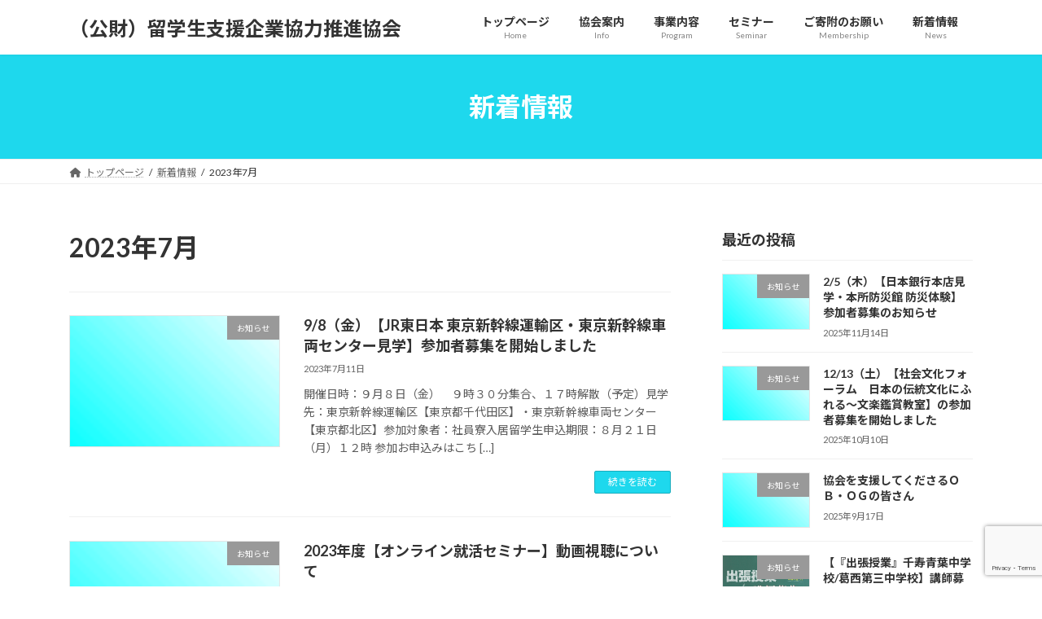

--- FILE ---
content_type: text/html; charset=UTF-8
request_url: https://ryugakuseishien.com/2023/07/
body_size: 16799
content:
<!DOCTYPE html>
<html lang="ja">
<head>
<meta charset="utf-8">
<meta http-equiv="X-UA-Compatible" content="IE=edge">
<meta name="viewport" content="width=device-width, initial-scale=1">

<title>2023年7月 | （公財）留学生支援企業協力推進協会</title>
<meta name='robots' content='max-image-preview:large' />
<link rel="alternate" type="application/rss+xml" title="（公財）留学生支援企業協力推進協会 &raquo; フィード" href="https://ryugakuseishien.com/feed/" />
<link rel="alternate" type="application/rss+xml" title="（公財）留学生支援企業協力推進協会 &raquo; コメントフィード" href="https://ryugakuseishien.com/comments/feed/" />
<meta name="description" content="2023年7月 の記事 （公財）留学生支援企業協力推進協会 ようこそフレンドシップ ネットワークへ！！" /><style id='wp-img-auto-sizes-contain-inline-css' type='text/css'>
img:is([sizes=auto i],[sizes^="auto," i]){contain-intrinsic-size:3000px 1500px}
/*# sourceURL=wp-img-auto-sizes-contain-inline-css */
</style>
<link rel='stylesheet' id='vkExUnit_common_style-css' href='https://ryugakuseishien.com/wp-content/plugins/vk-all-in-one-expansion-unit/assets/css/vkExUnit_style.css?ver=9.112.4.0' type='text/css' media='all' />
<style id='vkExUnit_common_style-inline-css' type='text/css'>
:root {--ver_page_top_button_url:url(https://ryugakuseishien.com/wp-content/plugins/vk-all-in-one-expansion-unit/assets/images/to-top-btn-icon.svg);}@font-face {font-weight: normal;font-style: normal;font-family: "vk_sns";src: url("https://ryugakuseishien.com/wp-content/plugins/vk-all-in-one-expansion-unit/inc/sns/icons/fonts/vk_sns.eot?-bq20cj");src: url("https://ryugakuseishien.com/wp-content/plugins/vk-all-in-one-expansion-unit/inc/sns/icons/fonts/vk_sns.eot?#iefix-bq20cj") format("embedded-opentype"),url("https://ryugakuseishien.com/wp-content/plugins/vk-all-in-one-expansion-unit/inc/sns/icons/fonts/vk_sns.woff?-bq20cj") format("woff"),url("https://ryugakuseishien.com/wp-content/plugins/vk-all-in-one-expansion-unit/inc/sns/icons/fonts/vk_sns.ttf?-bq20cj") format("truetype"),url("https://ryugakuseishien.com/wp-content/plugins/vk-all-in-one-expansion-unit/inc/sns/icons/fonts/vk_sns.svg?-bq20cj#vk_sns") format("svg");}
.veu_promotion-alert__content--text {border: 1px solid rgba(0,0,0,0.125);padding: 0.5em 1em;border-radius: var(--vk-size-radius);margin-bottom: var(--vk-margin-block-bottom);font-size: 0.875rem;}/* Alert Content部分に段落タグを入れた場合に最後の段落の余白を0にする */.veu_promotion-alert__content--text p:last-of-type{margin-bottom:0;margin-top: 0;}
/*# sourceURL=vkExUnit_common_style-inline-css */
</style>
<style id='wp-emoji-styles-inline-css' type='text/css'>

	img.wp-smiley, img.emoji {
		display: inline !important;
		border: none !important;
		box-shadow: none !important;
		height: 1em !important;
		width: 1em !important;
		margin: 0 0.07em !important;
		vertical-align: -0.1em !important;
		background: none !important;
		padding: 0 !important;
	}
/*# sourceURL=wp-emoji-styles-inline-css */
</style>
<style id='wp-block-library-inline-css' type='text/css'>
:root{--wp-block-synced-color:#7a00df;--wp-block-synced-color--rgb:122,0,223;--wp-bound-block-color:var(--wp-block-synced-color);--wp-editor-canvas-background:#ddd;--wp-admin-theme-color:#007cba;--wp-admin-theme-color--rgb:0,124,186;--wp-admin-theme-color-darker-10:#006ba1;--wp-admin-theme-color-darker-10--rgb:0,107,160.5;--wp-admin-theme-color-darker-20:#005a87;--wp-admin-theme-color-darker-20--rgb:0,90,135;--wp-admin-border-width-focus:2px}@media (min-resolution:192dpi){:root{--wp-admin-border-width-focus:1.5px}}.wp-element-button{cursor:pointer}:root .has-very-light-gray-background-color{background-color:#eee}:root .has-very-dark-gray-background-color{background-color:#313131}:root .has-very-light-gray-color{color:#eee}:root .has-very-dark-gray-color{color:#313131}:root .has-vivid-green-cyan-to-vivid-cyan-blue-gradient-background{background:linear-gradient(135deg,#00d084,#0693e3)}:root .has-purple-crush-gradient-background{background:linear-gradient(135deg,#34e2e4,#4721fb 50%,#ab1dfe)}:root .has-hazy-dawn-gradient-background{background:linear-gradient(135deg,#faaca8,#dad0ec)}:root .has-subdued-olive-gradient-background{background:linear-gradient(135deg,#fafae1,#67a671)}:root .has-atomic-cream-gradient-background{background:linear-gradient(135deg,#fdd79a,#004a59)}:root .has-nightshade-gradient-background{background:linear-gradient(135deg,#330968,#31cdcf)}:root .has-midnight-gradient-background{background:linear-gradient(135deg,#020381,#2874fc)}:root{--wp--preset--font-size--normal:16px;--wp--preset--font-size--huge:42px}.has-regular-font-size{font-size:1em}.has-larger-font-size{font-size:2.625em}.has-normal-font-size{font-size:var(--wp--preset--font-size--normal)}.has-huge-font-size{font-size:var(--wp--preset--font-size--huge)}.has-text-align-center{text-align:center}.has-text-align-left{text-align:left}.has-text-align-right{text-align:right}.has-fit-text{white-space:nowrap!important}#end-resizable-editor-section{display:none}.aligncenter{clear:both}.items-justified-left{justify-content:flex-start}.items-justified-center{justify-content:center}.items-justified-right{justify-content:flex-end}.items-justified-space-between{justify-content:space-between}.screen-reader-text{border:0;clip-path:inset(50%);height:1px;margin:-1px;overflow:hidden;padding:0;position:absolute;width:1px;word-wrap:normal!important}.screen-reader-text:focus{background-color:#ddd;clip-path:none;color:#444;display:block;font-size:1em;height:auto;left:5px;line-height:normal;padding:15px 23px 14px;text-decoration:none;top:5px;width:auto;z-index:100000}html :where(.has-border-color){border-style:solid}html :where([style*=border-top-color]){border-top-style:solid}html :where([style*=border-right-color]){border-right-style:solid}html :where([style*=border-bottom-color]){border-bottom-style:solid}html :where([style*=border-left-color]){border-left-style:solid}html :where([style*=border-width]){border-style:solid}html :where([style*=border-top-width]){border-top-style:solid}html :where([style*=border-right-width]){border-right-style:solid}html :where([style*=border-bottom-width]){border-bottom-style:solid}html :where([style*=border-left-width]){border-left-style:solid}html :where(img[class*=wp-image-]){height:auto;max-width:100%}:where(figure){margin:0 0 1em}html :where(.is-position-sticky){--wp-admin--admin-bar--position-offset:var(--wp-admin--admin-bar--height,0px)}@media screen and (max-width:600px){html :where(.is-position-sticky){--wp-admin--admin-bar--position-offset:0px}}
.vk-cols--reverse{flex-direction:row-reverse}.vk-cols--hasbtn{margin-bottom:0}.vk-cols--hasbtn>.row>.vk_gridColumn_item,.vk-cols--hasbtn>.wp-block-column{position:relative;padding-bottom:3em}.vk-cols--hasbtn>.row>.vk_gridColumn_item>.wp-block-buttons,.vk-cols--hasbtn>.row>.vk_gridColumn_item>.vk_button,.vk-cols--hasbtn>.wp-block-column>.wp-block-buttons,.vk-cols--hasbtn>.wp-block-column>.vk_button{position:absolute;bottom:0;width:100%}.vk-cols--fit.wp-block-columns{gap:0}.vk-cols--fit.wp-block-columns,.vk-cols--fit.wp-block-columns:not(.is-not-stacked-on-mobile){margin-top:0;margin-bottom:0;justify-content:space-between}.vk-cols--fit.wp-block-columns>.wp-block-column *:last-child,.vk-cols--fit.wp-block-columns:not(.is-not-stacked-on-mobile)>.wp-block-column *:last-child{margin-bottom:0}.vk-cols--fit.wp-block-columns>.wp-block-column>.wp-block-cover,.vk-cols--fit.wp-block-columns:not(.is-not-stacked-on-mobile)>.wp-block-column>.wp-block-cover{margin-top:0}.vk-cols--fit.wp-block-columns.has-background,.vk-cols--fit.wp-block-columns:not(.is-not-stacked-on-mobile).has-background{padding:0}@media(max-width: 599px){.vk-cols--fit.wp-block-columns:not(.has-background)>.wp-block-column:not(.has-background),.vk-cols--fit.wp-block-columns:not(.is-not-stacked-on-mobile):not(.has-background)>.wp-block-column:not(.has-background){padding-left:0 !important;padding-right:0 !important}}@media(min-width: 782px){.vk-cols--fit.wp-block-columns .block-editor-block-list__block.wp-block-column:not(:first-child),.vk-cols--fit.wp-block-columns>.wp-block-column:not(:first-child),.vk-cols--fit.wp-block-columns:not(.is-not-stacked-on-mobile) .block-editor-block-list__block.wp-block-column:not(:first-child),.vk-cols--fit.wp-block-columns:not(.is-not-stacked-on-mobile)>.wp-block-column:not(:first-child){margin-left:0}}@media(min-width: 600px)and (max-width: 781px){.vk-cols--fit.wp-block-columns .wp-block-column:nth-child(2n),.vk-cols--fit.wp-block-columns:not(.is-not-stacked-on-mobile) .wp-block-column:nth-child(2n){margin-left:0}.vk-cols--fit.wp-block-columns .wp-block-column:not(:only-child),.vk-cols--fit.wp-block-columns:not(.is-not-stacked-on-mobile) .wp-block-column:not(:only-child){flex-basis:50% !important}}.vk-cols--fit--gap1.wp-block-columns{gap:1px}@media(min-width: 600px)and (max-width: 781px){.vk-cols--fit--gap1.wp-block-columns .wp-block-column:not(:only-child){flex-basis:calc(50% - 1px) !important}}.vk-cols--fit.vk-cols--grid>.block-editor-block-list__block,.vk-cols--fit.vk-cols--grid>.wp-block-column,.vk-cols--fit.vk-cols--grid:not(.is-not-stacked-on-mobile)>.block-editor-block-list__block,.vk-cols--fit.vk-cols--grid:not(.is-not-stacked-on-mobile)>.wp-block-column{flex-basis:50%;box-sizing:border-box}@media(max-width: 599px){.vk-cols--fit.vk-cols--grid.vk-cols--grid--alignfull>.wp-block-column:nth-child(2)>.wp-block-cover,.vk-cols--fit.vk-cols--grid.vk-cols--grid--alignfull>.wp-block-column:nth-child(2)>.vk_outer,.vk-cols--fit.vk-cols--grid:not(.is-not-stacked-on-mobile).vk-cols--grid--alignfull>.wp-block-column:nth-child(2)>.wp-block-cover,.vk-cols--fit.vk-cols--grid:not(.is-not-stacked-on-mobile).vk-cols--grid--alignfull>.wp-block-column:nth-child(2)>.vk_outer{width:100vw;margin-right:calc((100% - 100vw)/2);margin-left:calc((100% - 100vw)/2)}}@media(min-width: 600px){.vk-cols--fit.vk-cols--grid.vk-cols--grid--alignfull>.wp-block-column:nth-child(2)>.wp-block-cover,.vk-cols--fit.vk-cols--grid.vk-cols--grid--alignfull>.wp-block-column:nth-child(2)>.vk_outer,.vk-cols--fit.vk-cols--grid:not(.is-not-stacked-on-mobile).vk-cols--grid--alignfull>.wp-block-column:nth-child(2)>.wp-block-cover,.vk-cols--fit.vk-cols--grid:not(.is-not-stacked-on-mobile).vk-cols--grid--alignfull>.wp-block-column:nth-child(2)>.vk_outer{margin-right:calc(100% - 50vw);width:50vw}}@media(min-width: 600px){.vk-cols--fit.vk-cols--grid.vk-cols--grid--alignfull.vk-cols--reverse>.wp-block-column,.vk-cols--fit.vk-cols--grid:not(.is-not-stacked-on-mobile).vk-cols--grid--alignfull.vk-cols--reverse>.wp-block-column{margin-left:0;margin-right:0}.vk-cols--fit.vk-cols--grid.vk-cols--grid--alignfull.vk-cols--reverse>.wp-block-column:nth-child(2)>.wp-block-cover,.vk-cols--fit.vk-cols--grid.vk-cols--grid--alignfull.vk-cols--reverse>.wp-block-column:nth-child(2)>.vk_outer,.vk-cols--fit.vk-cols--grid:not(.is-not-stacked-on-mobile).vk-cols--grid--alignfull.vk-cols--reverse>.wp-block-column:nth-child(2)>.wp-block-cover,.vk-cols--fit.vk-cols--grid:not(.is-not-stacked-on-mobile).vk-cols--grid--alignfull.vk-cols--reverse>.wp-block-column:nth-child(2)>.vk_outer{margin-left:calc(100% - 50vw)}}.vk-cols--menu h2,.vk-cols--menu h3,.vk-cols--menu h4,.vk-cols--menu h5{margin-bottom:.2em;text-shadow:#000 0 0 10px}.vk-cols--menu h2:first-child,.vk-cols--menu h3:first-child,.vk-cols--menu h4:first-child,.vk-cols--menu h5:first-child{margin-top:0}.vk-cols--menu p{margin-bottom:1rem;text-shadow:#000 0 0 10px}.vk-cols--menu .wp-block-cover__inner-container:last-child{margin-bottom:0}.vk-cols--fitbnrs .wp-block-column .wp-block-cover:hover img{filter:unset}.vk-cols--fitbnrs .wp-block-column .wp-block-cover:hover{background-color:unset}.vk-cols--fitbnrs .wp-block-column .wp-block-cover:hover .wp-block-cover__image-background{filter:unset !important}.vk-cols--fitbnrs .wp-block-cover .wp-block-cover__inner-container{position:absolute;height:100%;width:100%}.vk-cols--fitbnrs .vk_button{height:100%;margin:0}.vk-cols--fitbnrs .vk_button .vk_button_btn,.vk-cols--fitbnrs .vk_button .btn{height:100%;width:100%;border:none;box-shadow:none;background-color:unset !important;transition:unset}.vk-cols--fitbnrs .vk_button .vk_button_btn:hover,.vk-cols--fitbnrs .vk_button .btn:hover{transition:unset}.vk-cols--fitbnrs .vk_button .vk_button_btn:after,.vk-cols--fitbnrs .vk_button .btn:after{border:none}.vk-cols--fitbnrs .vk_button .vk_button_link_txt{width:100%;position:absolute;top:50%;left:50%;transform:translateY(-50%) translateX(-50%);font-size:2rem;text-shadow:#000 0 0 10px}.vk-cols--fitbnrs .vk_button .vk_button_link_subCaption{width:100%;position:absolute;top:calc(50% + 2.2em);left:50%;transform:translateY(-50%) translateX(-50%);text-shadow:#000 0 0 10px}@media(min-width: 992px){.vk-cols--media.wp-block-columns{gap:3rem}}.vk-fit-map figure{margin-bottom:0}.vk-fit-map iframe{position:relative;margin-bottom:0;display:block;max-height:400px;width:100vw}.vk-fit-map:is(.alignfull,.alignwide) div{max-width:100%}.vk-table--th--width25 :where(tr>*:first-child){width:25%}.vk-table--th--width30 :where(tr>*:first-child){width:30%}.vk-table--th--width35 :where(tr>*:first-child){width:35%}.vk-table--th--width40 :where(tr>*:first-child){width:40%}.vk-table--th--bg-bright :where(tr>*:first-child){background-color:var(--wp--preset--color--bg-secondary, rgba(0, 0, 0, 0.05))}@media(max-width: 599px){.vk-table--mobile-block :is(th,td){width:100%;display:block}.vk-table--mobile-block.wp-block-table table :is(th,td){border-top:none}}.vk-table--width--th25 :where(tr>*:first-child){width:25%}.vk-table--width--th30 :where(tr>*:first-child){width:30%}.vk-table--width--th35 :where(tr>*:first-child){width:35%}.vk-table--width--th40 :where(tr>*:first-child){width:40%}.no-margin{margin:0}@media(max-width: 599px){.wp-block-image.vk-aligncenter--mobile>.alignright{float:none;margin-left:auto;margin-right:auto}.vk-no-padding-horizontal--mobile{padding-left:0 !important;padding-right:0 !important}}
/* VK Color Palettes */:root{ --wp--preset--color--vk-color-primary:#1ed8ed}/* --vk-color-primary is deprecated. */:root{ --vk-color-primary: var(--wp--preset--color--vk-color-primary);}:root{ --wp--preset--color--vk-color-primary-dark:#18adbe}/* --vk-color-primary-dark is deprecated. */:root{ --vk-color-primary-dark: var(--wp--preset--color--vk-color-primary-dark);}:root{ --wp--preset--color--vk-color-primary-vivid:#21eeff}/* --vk-color-primary-vivid is deprecated. */:root{ --vk-color-primary-vivid: var(--wp--preset--color--vk-color-primary-vivid);}

/*# sourceURL=wp-block-library-inline-css */
</style><style id='wp-block-paragraph-inline-css' type='text/css'>
.is-small-text{font-size:.875em}.is-regular-text{font-size:1em}.is-large-text{font-size:2.25em}.is-larger-text{font-size:3em}.has-drop-cap:not(:focus):first-letter{float:left;font-size:8.4em;font-style:normal;font-weight:100;line-height:.68;margin:.05em .1em 0 0;text-transform:uppercase}body.rtl .has-drop-cap:not(:focus):first-letter{float:none;margin-left:.1em}p.has-drop-cap.has-background{overflow:hidden}:root :where(p.has-background){padding:1.25em 2.375em}:where(p.has-text-color:not(.has-link-color)) a{color:inherit}p.has-text-align-left[style*="writing-mode:vertical-lr"],p.has-text-align-right[style*="writing-mode:vertical-rl"]{rotate:180deg}
/*# sourceURL=https://ryugakuseishien.com/wp-includes/blocks/paragraph/style.min.css */
</style>
<style id='global-styles-inline-css' type='text/css'>
:root{--wp--preset--aspect-ratio--square: 1;--wp--preset--aspect-ratio--4-3: 4/3;--wp--preset--aspect-ratio--3-4: 3/4;--wp--preset--aspect-ratio--3-2: 3/2;--wp--preset--aspect-ratio--2-3: 2/3;--wp--preset--aspect-ratio--16-9: 16/9;--wp--preset--aspect-ratio--9-16: 9/16;--wp--preset--color--black: #000000;--wp--preset--color--cyan-bluish-gray: #abb8c3;--wp--preset--color--white: #ffffff;--wp--preset--color--pale-pink: #f78da7;--wp--preset--color--vivid-red: #cf2e2e;--wp--preset--color--luminous-vivid-orange: #ff6900;--wp--preset--color--luminous-vivid-amber: #fcb900;--wp--preset--color--light-green-cyan: #7bdcb5;--wp--preset--color--vivid-green-cyan: #00d084;--wp--preset--color--pale-cyan-blue: #8ed1fc;--wp--preset--color--vivid-cyan-blue: #0693e3;--wp--preset--color--vivid-purple: #9b51e0;--wp--preset--color--vk-color-primary: #1ed8ed;--wp--preset--color--vk-color-primary-dark: #18adbe;--wp--preset--color--vk-color-primary-vivid: #21eeff;--wp--preset--gradient--vivid-cyan-blue-to-vivid-purple: linear-gradient(135deg,rgba(6,147,227,1) 0%,rgb(155,81,224) 100%);--wp--preset--gradient--light-green-cyan-to-vivid-green-cyan: linear-gradient(135deg,rgb(122,220,180) 0%,rgb(0,208,130) 100%);--wp--preset--gradient--luminous-vivid-amber-to-luminous-vivid-orange: linear-gradient(135deg,rgba(252,185,0,1) 0%,rgba(255,105,0,1) 100%);--wp--preset--gradient--luminous-vivid-orange-to-vivid-red: linear-gradient(135deg,rgba(255,105,0,1) 0%,rgb(207,46,46) 100%);--wp--preset--gradient--very-light-gray-to-cyan-bluish-gray: linear-gradient(135deg,rgb(238,238,238) 0%,rgb(169,184,195) 100%);--wp--preset--gradient--cool-to-warm-spectrum: linear-gradient(135deg,rgb(74,234,220) 0%,rgb(151,120,209) 20%,rgb(207,42,186) 40%,rgb(238,44,130) 60%,rgb(251,105,98) 80%,rgb(254,248,76) 100%);--wp--preset--gradient--blush-light-purple: linear-gradient(135deg,rgb(255,206,236) 0%,rgb(152,150,240) 100%);--wp--preset--gradient--blush-bordeaux: linear-gradient(135deg,rgb(254,205,165) 0%,rgb(254,45,45) 50%,rgb(107,0,62) 100%);--wp--preset--gradient--luminous-dusk: linear-gradient(135deg,rgb(255,203,112) 0%,rgb(199,81,192) 50%,rgb(65,88,208) 100%);--wp--preset--gradient--pale-ocean: linear-gradient(135deg,rgb(255,245,203) 0%,rgb(182,227,212) 50%,rgb(51,167,181) 100%);--wp--preset--gradient--electric-grass: linear-gradient(135deg,rgb(202,248,128) 0%,rgb(113,206,126) 100%);--wp--preset--gradient--midnight: linear-gradient(135deg,rgb(2,3,129) 0%,rgb(40,116,252) 100%);--wp--preset--gradient--vivid-green-cyan-to-vivid-cyan-blue: linear-gradient(135deg,rgba(0,208,132,1) 0%,rgba(6,147,227,1) 100%);--wp--preset--font-size--small: 14px;--wp--preset--font-size--medium: 20px;--wp--preset--font-size--large: 24px;--wp--preset--font-size--x-large: 42px;--wp--preset--font-size--regular: 16px;--wp--preset--font-size--huge: 36px;--wp--preset--spacing--20: 0.44rem;--wp--preset--spacing--30: 0.67rem;--wp--preset--spacing--40: 1rem;--wp--preset--spacing--50: 1.5rem;--wp--preset--spacing--60: 2.25rem;--wp--preset--spacing--70: 3.38rem;--wp--preset--spacing--80: 5.06rem;--wp--preset--shadow--natural: 6px 6px 9px rgba(0, 0, 0, 0.2);--wp--preset--shadow--deep: 12px 12px 50px rgba(0, 0, 0, 0.4);--wp--preset--shadow--sharp: 6px 6px 0px rgba(0, 0, 0, 0.2);--wp--preset--shadow--outlined: 6px 6px 0px -3px rgb(255, 255, 255), 6px 6px rgb(0, 0, 0);--wp--preset--shadow--crisp: 6px 6px 0px rgb(0, 0, 0);}:where(.is-layout-flex){gap: 0.5em;}:where(.is-layout-grid){gap: 0.5em;}body .is-layout-flex{display: flex;}.is-layout-flex{flex-wrap: wrap;align-items: center;}.is-layout-flex > :is(*, div){margin: 0;}body .is-layout-grid{display: grid;}.is-layout-grid > :is(*, div){margin: 0;}:where(.wp-block-columns.is-layout-flex){gap: 2em;}:where(.wp-block-columns.is-layout-grid){gap: 2em;}:where(.wp-block-post-template.is-layout-flex){gap: 1.25em;}:where(.wp-block-post-template.is-layout-grid){gap: 1.25em;}.has-black-color{color: var(--wp--preset--color--black) !important;}.has-cyan-bluish-gray-color{color: var(--wp--preset--color--cyan-bluish-gray) !important;}.has-white-color{color: var(--wp--preset--color--white) !important;}.has-pale-pink-color{color: var(--wp--preset--color--pale-pink) !important;}.has-vivid-red-color{color: var(--wp--preset--color--vivid-red) !important;}.has-luminous-vivid-orange-color{color: var(--wp--preset--color--luminous-vivid-orange) !important;}.has-luminous-vivid-amber-color{color: var(--wp--preset--color--luminous-vivid-amber) !important;}.has-light-green-cyan-color{color: var(--wp--preset--color--light-green-cyan) !important;}.has-vivid-green-cyan-color{color: var(--wp--preset--color--vivid-green-cyan) !important;}.has-pale-cyan-blue-color{color: var(--wp--preset--color--pale-cyan-blue) !important;}.has-vivid-cyan-blue-color{color: var(--wp--preset--color--vivid-cyan-blue) !important;}.has-vivid-purple-color{color: var(--wp--preset--color--vivid-purple) !important;}.has-vk-color-primary-color{color: var(--wp--preset--color--vk-color-primary) !important;}.has-vk-color-primary-dark-color{color: var(--wp--preset--color--vk-color-primary-dark) !important;}.has-vk-color-primary-vivid-color{color: var(--wp--preset--color--vk-color-primary-vivid) !important;}.has-black-background-color{background-color: var(--wp--preset--color--black) !important;}.has-cyan-bluish-gray-background-color{background-color: var(--wp--preset--color--cyan-bluish-gray) !important;}.has-white-background-color{background-color: var(--wp--preset--color--white) !important;}.has-pale-pink-background-color{background-color: var(--wp--preset--color--pale-pink) !important;}.has-vivid-red-background-color{background-color: var(--wp--preset--color--vivid-red) !important;}.has-luminous-vivid-orange-background-color{background-color: var(--wp--preset--color--luminous-vivid-orange) !important;}.has-luminous-vivid-amber-background-color{background-color: var(--wp--preset--color--luminous-vivid-amber) !important;}.has-light-green-cyan-background-color{background-color: var(--wp--preset--color--light-green-cyan) !important;}.has-vivid-green-cyan-background-color{background-color: var(--wp--preset--color--vivid-green-cyan) !important;}.has-pale-cyan-blue-background-color{background-color: var(--wp--preset--color--pale-cyan-blue) !important;}.has-vivid-cyan-blue-background-color{background-color: var(--wp--preset--color--vivid-cyan-blue) !important;}.has-vivid-purple-background-color{background-color: var(--wp--preset--color--vivid-purple) !important;}.has-vk-color-primary-background-color{background-color: var(--wp--preset--color--vk-color-primary) !important;}.has-vk-color-primary-dark-background-color{background-color: var(--wp--preset--color--vk-color-primary-dark) !important;}.has-vk-color-primary-vivid-background-color{background-color: var(--wp--preset--color--vk-color-primary-vivid) !important;}.has-black-border-color{border-color: var(--wp--preset--color--black) !important;}.has-cyan-bluish-gray-border-color{border-color: var(--wp--preset--color--cyan-bluish-gray) !important;}.has-white-border-color{border-color: var(--wp--preset--color--white) !important;}.has-pale-pink-border-color{border-color: var(--wp--preset--color--pale-pink) !important;}.has-vivid-red-border-color{border-color: var(--wp--preset--color--vivid-red) !important;}.has-luminous-vivid-orange-border-color{border-color: var(--wp--preset--color--luminous-vivid-orange) !important;}.has-luminous-vivid-amber-border-color{border-color: var(--wp--preset--color--luminous-vivid-amber) !important;}.has-light-green-cyan-border-color{border-color: var(--wp--preset--color--light-green-cyan) !important;}.has-vivid-green-cyan-border-color{border-color: var(--wp--preset--color--vivid-green-cyan) !important;}.has-pale-cyan-blue-border-color{border-color: var(--wp--preset--color--pale-cyan-blue) !important;}.has-vivid-cyan-blue-border-color{border-color: var(--wp--preset--color--vivid-cyan-blue) !important;}.has-vivid-purple-border-color{border-color: var(--wp--preset--color--vivid-purple) !important;}.has-vk-color-primary-border-color{border-color: var(--wp--preset--color--vk-color-primary) !important;}.has-vk-color-primary-dark-border-color{border-color: var(--wp--preset--color--vk-color-primary-dark) !important;}.has-vk-color-primary-vivid-border-color{border-color: var(--wp--preset--color--vk-color-primary-vivid) !important;}.has-vivid-cyan-blue-to-vivid-purple-gradient-background{background: var(--wp--preset--gradient--vivid-cyan-blue-to-vivid-purple) !important;}.has-light-green-cyan-to-vivid-green-cyan-gradient-background{background: var(--wp--preset--gradient--light-green-cyan-to-vivid-green-cyan) !important;}.has-luminous-vivid-amber-to-luminous-vivid-orange-gradient-background{background: var(--wp--preset--gradient--luminous-vivid-amber-to-luminous-vivid-orange) !important;}.has-luminous-vivid-orange-to-vivid-red-gradient-background{background: var(--wp--preset--gradient--luminous-vivid-orange-to-vivid-red) !important;}.has-very-light-gray-to-cyan-bluish-gray-gradient-background{background: var(--wp--preset--gradient--very-light-gray-to-cyan-bluish-gray) !important;}.has-cool-to-warm-spectrum-gradient-background{background: var(--wp--preset--gradient--cool-to-warm-spectrum) !important;}.has-blush-light-purple-gradient-background{background: var(--wp--preset--gradient--blush-light-purple) !important;}.has-blush-bordeaux-gradient-background{background: var(--wp--preset--gradient--blush-bordeaux) !important;}.has-luminous-dusk-gradient-background{background: var(--wp--preset--gradient--luminous-dusk) !important;}.has-pale-ocean-gradient-background{background: var(--wp--preset--gradient--pale-ocean) !important;}.has-electric-grass-gradient-background{background: var(--wp--preset--gradient--electric-grass) !important;}.has-midnight-gradient-background{background: var(--wp--preset--gradient--midnight) !important;}.has-small-font-size{font-size: var(--wp--preset--font-size--small) !important;}.has-medium-font-size{font-size: var(--wp--preset--font-size--medium) !important;}.has-large-font-size{font-size: var(--wp--preset--font-size--large) !important;}.has-x-large-font-size{font-size: var(--wp--preset--font-size--x-large) !important;}
/*# sourceURL=global-styles-inline-css */
</style>

<style id='classic-theme-styles-inline-css' type='text/css'>
/*! This file is auto-generated */
.wp-block-button__link{color:#fff;background-color:#32373c;border-radius:9999px;box-shadow:none;text-decoration:none;padding:calc(.667em + 2px) calc(1.333em + 2px);font-size:1.125em}.wp-block-file__button{background:#32373c;color:#fff;text-decoration:none}
/*# sourceURL=/wp-includes/css/classic-themes.min.css */
</style>
<link rel='stylesheet' id='contact-form-7-css' href='https://ryugakuseishien.com/wp-content/plugins/contact-form-7/includes/css/styles.css?ver=6.1.4' type='text/css' media='all' />
<link rel='stylesheet' id='widgetopts-styles-css' href='https://ryugakuseishien.com/wp-content/plugins/widget-options/assets/css/widget-options.css?ver=4.1.3' type='text/css' media='all' />
<link rel='stylesheet' id='vk-swiper-style-css' href='https://ryugakuseishien.com/wp-content/plugins/vk-blocks/vendor/vektor-inc/vk-swiper/src/assets/css/swiper-bundle.min.css?ver=11.0.2' type='text/css' media='all' />
<link rel='stylesheet' id='lightning-common-style-css' href='https://ryugakuseishien.com/wp-content/themes/lightning/_g3/assets/css/style.css?ver=15.32.4' type='text/css' media='all' />
<style id='lightning-common-style-inline-css' type='text/css'>
/* Lightning */:root {--vk-color-primary:#1ed8ed;--vk-color-primary-dark:#18adbe;--vk-color-primary-vivid:#21eeff;--g_nav_main_acc_icon_open_url:url(https://ryugakuseishien.com/wp-content/themes/lightning/_g3/inc/vk-mobile-nav/package/images/vk-menu-acc-icon-open-black.svg);--g_nav_main_acc_icon_close_url: url(https://ryugakuseishien.com/wp-content/themes/lightning/_g3/inc/vk-mobile-nav/package/images/vk-menu-close-black.svg);--g_nav_sub_acc_icon_open_url: url(https://ryugakuseishien.com/wp-content/themes/lightning/_g3/inc/vk-mobile-nav/package/images/vk-menu-acc-icon-open-white.svg);--g_nav_sub_acc_icon_close_url: url(https://ryugakuseishien.com/wp-content/themes/lightning/_g3/inc/vk-mobile-nav/package/images/vk-menu-close-white.svg);}
:root{--swiper-navigation-color: #fff;}
/* vk-mobile-nav */:root {--vk-mobile-nav-menu-btn-bg-src: url("https://ryugakuseishien.com/wp-content/themes/lightning/_g3/inc/vk-mobile-nav/package/images/vk-menu-btn-black.svg");--vk-mobile-nav-menu-btn-close-bg-src: url("https://ryugakuseishien.com/wp-content/themes/lightning/_g3/inc/vk-mobile-nav/package/images/vk-menu-close-black.svg");--vk-menu-acc-icon-open-black-bg-src: url("https://ryugakuseishien.com/wp-content/themes/lightning/_g3/inc/vk-mobile-nav/package/images/vk-menu-acc-icon-open-black.svg");--vk-menu-acc-icon-open-white-bg-src: url("https://ryugakuseishien.com/wp-content/themes/lightning/_g3/inc/vk-mobile-nav/package/images/vk-menu-acc-icon-open-white.svg");--vk-menu-acc-icon-close-black-bg-src: url("https://ryugakuseishien.com/wp-content/themes/lightning/_g3/inc/vk-mobile-nav/package/images/vk-menu-close-black.svg");--vk-menu-acc-icon-close-white-bg-src: url("https://ryugakuseishien.com/wp-content/themes/lightning/_g3/inc/vk-mobile-nav/package/images/vk-menu-close-white.svg");}
/*# sourceURL=lightning-common-style-inline-css */
</style>
<link rel='stylesheet' id='lightning-design-style-css' href='https://ryugakuseishien.com/wp-content/themes/lightning/_g3/design-skin/origin3/css/style.css?ver=15.32.4' type='text/css' media='all' />
<style id='lightning-design-style-inline-css' type='text/css'>
.tagcloud a:before { font-family: "Font Awesome 5 Free";content: "\f02b";font-weight: bold; }
/*# sourceURL=lightning-design-style-inline-css */
</style>
<link rel='stylesheet' id='vk-blog-card-css' href='https://ryugakuseishien.com/wp-content/themes/lightning/_g3/inc/vk-wp-oembed-blog-card/package/css/blog-card.css?ver=6.9' type='text/css' media='all' />
<link rel='stylesheet' id='veu-cta-css' href='https://ryugakuseishien.com/wp-content/plugins/vk-all-in-one-expansion-unit/inc/call-to-action/package/assets/css/style.css?ver=9.112.4.0' type='text/css' media='all' />
<link rel='stylesheet' id='vk-blocks-build-css-css' href='https://ryugakuseishien.com/wp-content/plugins/vk-blocks/build/block-build.css?ver=1.115.0.1' type='text/css' media='all' />
<style id='vk-blocks-build-css-inline-css' type='text/css'>

	:root {
		--vk_image-mask-circle: url(https://ryugakuseishien.com/wp-content/plugins/vk-blocks/inc/vk-blocks/images/circle.svg);
		--vk_image-mask-wave01: url(https://ryugakuseishien.com/wp-content/plugins/vk-blocks/inc/vk-blocks/images/wave01.svg);
		--vk_image-mask-wave02: url(https://ryugakuseishien.com/wp-content/plugins/vk-blocks/inc/vk-blocks/images/wave02.svg);
		--vk_image-mask-wave03: url(https://ryugakuseishien.com/wp-content/plugins/vk-blocks/inc/vk-blocks/images/wave03.svg);
		--vk_image-mask-wave04: url(https://ryugakuseishien.com/wp-content/plugins/vk-blocks/inc/vk-blocks/images/wave04.svg);
	}
	

	:root {

		--vk-balloon-border-width:1px;

		--vk-balloon-speech-offset:-12px;
	}
	

	:root {
		--vk_flow-arrow: url(https://ryugakuseishien.com/wp-content/plugins/vk-blocks/inc/vk-blocks/images/arrow_bottom.svg);
	}
	
/*# sourceURL=vk-blocks-build-css-inline-css */
</style>
<link rel='stylesheet' id='lightning-theme-style-css' href='https://ryugakuseishien.com/wp-content/themes/lightning/style.css?ver=15.32.4' type='text/css' media='all' />
<link rel='stylesheet' id='vk-font-awesome-css' href='https://ryugakuseishien.com/wp-content/themes/lightning/vendor/vektor-inc/font-awesome-versions/src/versions/6/css/all.min.css?ver=6.6.0' type='text/css' media='all' />
<link rel='stylesheet' id='tablepress-default-css' href='https://ryugakuseishien.com/wp-content/plugins/tablepress/css/build/default.css?ver=3.2.5' type='text/css' media='all' />
<link rel="https://api.w.org/" href="https://ryugakuseishien.com/wp-json/" /><link rel="EditURI" type="application/rsd+xml" title="RSD" href="https://ryugakuseishien.com/xmlrpc.php?rsd" />
<meta name="generator" content="WordPress 6.9" />
<!-- [ VK All in One Expansion Unit OGP ] -->
<meta property="og:site_name" content="（公財）留学生支援企業協力推進協会" />
<meta property="og:url" content="https://ryugakuseishien.com/9-8%ef%bc%88%e9%87%91%ef%bc%89%e3%80%90jr%e6%9d%b1%e6%97%a5%e6%9c%ac-%e6%9d%b1%e4%ba%ac%e6%96%b0%e5%b9%b9%e7%b7%9a%e9%81%8b%e8%bc%b8%e5%8c%ba%e3%83%bb%e6%9d%b1%e4%ba%ac%e6%96%b0%e5%b9%b9%e7%b7%9a/" />
<meta property="og:title" content="2023年7月 | （公財）留学生支援企業協力推進協会" />
<meta property="og:description" content="2023年7月 の記事 （公財）留学生支援企業協力推進協会 ようこそフレンドシップ ネットワークへ！！" />
<meta property="og:type" content="article" />
<!-- [ / VK All in One Expansion Unit OGP ] -->
<!-- [ VK All in One Expansion Unit twitter card ] -->
<meta name="twitter:card" content="summary_large_image">
<meta name="twitter:description" content="2023年7月 の記事 （公財）留学生支援企業協力推進協会 ようこそフレンドシップ ネットワークへ！！">
<meta name="twitter:title" content="2023年7月 | （公財）留学生支援企業協力推進協会">
<meta name="twitter:url" content="https://ryugakuseishien.com/9-8%ef%bc%88%e9%87%91%ef%bc%89%e3%80%90jr%e6%9d%b1%e6%97%a5%e6%9c%ac-%e6%9d%b1%e4%ba%ac%e6%96%b0%e5%b9%b9%e7%b7%9a%e9%81%8b%e8%bc%b8%e5%8c%ba%e3%83%bb%e6%9d%b1%e4%ba%ac%e6%96%b0%e5%b9%b9%e7%b7%9a/">
	<meta name="twitter:domain" content="ryugakuseishien.com">
	<!-- [ / VK All in One Expansion Unit twitter card ] -->
			<style type="text/css" id="wp-custom-css">
			/**
 * すべての投稿タイプでページヘッダー上の著者情報を非表示にする CSS
 */
.entry-meta-item-author {
	display: none;
}		</style>
		<link rel='stylesheet' id='add_google_fonts_Lato-css' href='//fonts.googleapis.com/css2?family=Lato%3Awght%40400%3B700&#038;display=swap&#038;subset=japanese&#038;ver=15.32.4' type='text/css' media='all' />
<link rel='stylesheet' id='add_google_fonts_noto_sans-css' href='//fonts.googleapis.com/css2?family=Noto+Sans+JP%3Awght%40400%3B700&#038;display=swap&#038;subset=japanese&#038;ver=15.32.4' type='text/css' media='all' />
</head>
<body class="archive date wp-embed-responsive wp-theme-lightning vk-blocks sidebar-fix sidebar-fix-priority-top device-pc fa_v6_css post-type-post">
<a class="skip-link screen-reader-text" href="#main">コンテンツへスキップ</a>
<a class="skip-link screen-reader-text" href="#vk-mobile-nav">ナビゲーションに移動</a>

<header id="site-header" class="site-header site-header--layout--nav-float">
		<div id="site-header-container" class="site-header-container container">

				<div class="site-header-logo">
		<a href="https://ryugakuseishien.com/">
			<span>（公財）留学生支援企業協力推進協会</span>
		</a>
		</div>

		
		<nav id="global-nav" class="global-nav global-nav--layout--float-right"><ul id="menu-%e5%8f%b3%e4%b8%8a%e3%83%a1%e3%83%8b%e3%83%a5%e3%83%bc" class="menu vk-menu-acc global-nav-list nav"><li id="menu-item-124" class="menu-item menu-item-type-post_type menu-item-object-page menu-item-home"><a href="https://ryugakuseishien.com/"><strong class="global-nav-name">トップページ</strong><span class="global-nav-description">Home</span></a></li>
<li id="menu-item-123" class="menu-item menu-item-type-post_type menu-item-object-page menu-item-has-children"><a href="https://ryugakuseishien.com/information/"><strong class="global-nav-name">協会案内</strong><span class="global-nav-description">Info</span></a>
<ul class="sub-menu">
	<li id="menu-item-1112" class="menu-item menu-item-type-post_type menu-item-object-page"><a href="https://ryugakuseishien.com/information/overview/">協会概要</a></li>
	<li id="menu-item-893" class="menu-item menu-item-type-post_type menu-item-object-page"><a href="https://ryugakuseishien.com/information/officer/">役員のご紹介</a></li>
	<li id="menu-item-238" class="menu-item menu-item-type-post_type menu-item-object-page"><a href="https://ryugakuseishien.com/information/establishment/">設立の経緯</a></li>
	<li id="menu-item-248" class="menu-item menu-item-type-post_type menu-item-object-page"><a href="https://ryugakuseishien.com/information/charter/">設立趣意書</a></li>
	<li id="menu-item-220" class="menu-item menu-item-type-post_type menu-item-object-page"><a href="https://ryugakuseishien.com/information/access/">アクセス</a></li>
	<li id="menu-item-470" class="menu-item menu-item-type-post_type menu-item-object-page"><a href="https://ryugakuseishien.com/information/information_disclosure/">情報公開</a></li>
	<li id="menu-item-223" class="menu-item menu-item-type-post_type menu-item-object-page menu-item-has-children"><a href="https://ryugakuseishien.com/information/publications/">発行物</a>
	<ul class="sub-menu">
		<li id="menu-item-541" class="menu-item menu-item-type-post_type menu-item-object-page"><a href="https://ryugakuseishien.com/information/publications/pamphlet/">事業のご案内</a></li>
		<li id="menu-item-538" class="menu-item menu-item-type-post_type menu-item-object-page menu-item-has-children"><a href="https://ryugakuseishien.com/information/publications/manual/">手続きマニュアル</a>
		<ul class="sub-menu">
			<li id="menu-item-912" class="menu-item menu-item-type-post_type menu-item-object-page"><a href="https://ryugakuseishien.com/information/publications/manual/manual_siryouhen/">手続きマニュアル　資料編</a></li>
		</ul>
</li>
		<li id="menu-item-540" class="menu-item menu-item-type-post_type menu-item-object-page"><a href="https://ryugakuseishien.com/information/publications/friendship_network/">会報「Friendship Network」</a></li>
		<li id="menu-item-539" class="menu-item menu-item-type-post_type menu-item-object-page"><a href="https://ryugakuseishien.com/information/publications/syuttyoujugyou_report/">出張授業報告書</a></li>
		<li id="menu-item-537" class="menu-item menu-item-type-post_type menu-item-object-page"><a href="https://ryugakuseishien.com/information/publications/atushi_ota/">太田篤さん追悼文集</a></li>
	</ul>
</li>
</ul>
</li>
<li id="menu-item-222" class="menu-item menu-item-type-post_type menu-item-object-page menu-item-has-children"><a href="https://ryugakuseishien.com/directors/"><strong class="global-nav-name">事業内容</strong><span class="global-nav-description">Program</span></a>
<ul class="sub-menu">
	<li id="menu-item-122" class="menu-item menu-item-type-post_type menu-item-object-page menu-item-has-children"><a href="https://ryugakuseishien.com/directors/company_dormitory/">社員寮への留学生受入れプログラム</a>
	<ul class="sub-menu">
		<li id="menu-item-703" class="menu-item menu-item-type-post_type menu-item-object-page"><a href="https://ryugakuseishien.com/directors/company_dormitory/message/">プログラムへのメッセージ</a></li>
	</ul>
</li>
	<li id="menu-item-230" class="menu-item menu-item-type-post_type menu-item-object-page"><a href="https://ryugakuseishien.com/directors/interface/">インターフェース支援プログラム</a></li>
	<li id="menu-item-867" class="menu-item menu-item-type-post_type menu-item-object-page menu-item-has-children"><a href="https://ryugakuseishien.com/directors/syuttyoujugyou/">出張授業</a>
	<ul class="sub-menu">
		<li id="menu-item-881" class="menu-item menu-item-type-post_type menu-item-object-page"><a href="https://ryugakuseishien.com/directors/syuttyoujugyou/advice/">楽しく授業を行うポイント</a></li>
	</ul>
</li>
	<li id="menu-item-613" class="menu-item menu-item-type-post_type menu-item-object-page"><a href="https://ryugakuseishien.com/directors/forum/">社会文化フォーラム</a></li>
	<li id="menu-item-645" class="menu-item menu-item-type-post_type menu-item-object-page"><a href="https://ryugakuseishien.com/directors/kouennjigyou/">協会後援事業・各種交流プログラム</a></li>
</ul>
</li>
<li id="menu-item-121" class="menu-item menu-item-type-post_type menu-item-object-page menu-item-has-children"><a href="https://ryugakuseishien.com/seminar/"><strong class="global-nav-name">セミナー</strong><span class="global-nav-description">Seminar</span></a>
<ul class="sub-menu">
	<li id="menu-item-440" class="menu-item menu-item-type-post_type menu-item-object-page"><a href="https://ryugakuseishien.com/seminar/%e3%82%bb%e3%83%9f%e3%83%8a%e3%83%bc%e4%b8%80%e8%a6%a7%ef%bc%88seminar-information%ef%bc%89/">セミナー一覧（Seminar Information）</a></li>
	<li id="menu-item-710" class="menu-item menu-item-type-post_type menu-item-object-page"><a href="https://ryugakuseishien.com/seminar/nyuukyoryuugakusei/">社員寮入居留学生の方へ</a></li>
	<li id="menu-item-671" class="menu-item menu-item-type-post_type menu-item-object-page"><a href="https://ryugakuseishien.com/seminar/obog/">OB・OGの方へ</a></li>
</ul>
</li>
<li id="menu-item-120" class="menu-item menu-item-type-post_type menu-item-object-page menu-item-has-children"><a href="https://ryugakuseishien.com/membership/"><strong class="global-nav-name">ご寄附のお願い</strong><span class="global-nav-description">Membership</span></a>
<ul class="sub-menu">
	<li id="menu-item-161" class="menu-item menu-item-type-post_type menu-item-object-page"><a href="https://ryugakuseishien.com/membership/%e8%b3%9b%e5%8a%a9%e4%bc%9a%e5%93%a1%e5%88%b6%e5%ba%a6%e3%81%ae%e3%81%94%e6%a1%88%e5%86%85/">賛助会員制度のご案内</a></li>
	<li id="menu-item-234" class="menu-item menu-item-type-post_type menu-item-object-page"><a href="https://ryugakuseishien.com/membership/houjinsanjo/">法人賛助会員企業</a></li>
	<li id="menu-item-233" class="menu-item menu-item-type-post_type menu-item-object-page"><a href="https://ryugakuseishien.com/membership/membership_obog/">協会を支援してくださるＯＢ・ＯＧの皆さん</a></li>
</ul>
</li>
<li id="menu-item-543" class="menu-item menu-item-type-post_type menu-item-object-page current_page_parent current-menu-ancestor"><a href="https://ryugakuseishien.com/new/"><strong class="global-nav-name">新着情報</strong><span class="global-nav-description">News</span></a></li>
</ul></nav>	</div>
	</header>



	<div class="page-header"><div class="page-header-inner container">
<div class="page-header-title">新着情報</div></div></div><!-- [ /.page-header ] -->

	<!-- [ #breadcrumb ] --><div id="breadcrumb" class="breadcrumb"><div class="container"><ol class="breadcrumb-list" itemscope itemtype="https://schema.org/BreadcrumbList"><li class="breadcrumb-list__item breadcrumb-list__item--home" itemprop="itemListElement" itemscope itemtype="http://schema.org/ListItem"><a href="https://ryugakuseishien.com" itemprop="item"><i class="fas fa-fw fa-home"></i><span itemprop="name">トップページ</span></a><meta itemprop="position" content="1" /></li><li class="breadcrumb-list__item" itemprop="itemListElement" itemscope itemtype="http://schema.org/ListItem"><a href="https://ryugakuseishien.com/new/" itemprop="item"><span itemprop="name">新着情報</span></a><meta itemprop="position" content="2" /></li><li class="breadcrumb-list__item" itemprop="itemListElement" itemscope itemtype="http://schema.org/ListItem"><span itemprop="name">2023年7月</span><meta itemprop="position" content="3" /></li></ol></div></div><!-- [ /#breadcrumb ] -->


<div class="site-body">
		<div class="site-body-container container">

		<div class="main-section main-section--col--two" id="main" role="main">
			
			<header class="archive-header"><h1 class="archive-header-title">2023年7月</h1></header>

	
	<div class="post-list vk_posts vk_posts-mainSection">

		<div id="post-2098" class="vk_post vk_post-postType-post media vk_post-col-xs-12 vk_post-col-sm-12 vk_post-col-lg-12 vk_post-btn-display post-2098 post type-post status-publish format-standard has-post-thumbnail hentry category-6 category-5"><div class="vk_post_imgOuter media-img" style="background-image:url(https://ryugakuseishien.com/wp-content/uploads/2021/09/default.png)"><a href="https://ryugakuseishien.com/9-8%ef%bc%88%e9%87%91%ef%bc%89%e3%80%90jr%e6%9d%b1%e6%97%a5%e6%9c%ac-%e6%9d%b1%e4%ba%ac%e6%96%b0%e5%b9%b9%e7%b7%9a%e9%81%8b%e8%bc%b8%e5%8c%ba%e3%83%bb%e6%9d%b1%e4%ba%ac%e6%96%b0%e5%b9%b9%e7%b7%9a/"><div class="card-img-overlay"><span class="vk_post_imgOuter_singleTermLabel" style="color:#fff;background-color:#999999">お知らせ</span></div><img src="https://ryugakuseishien.com/wp-content/uploads/2021/09/default.png" class="vk_post_imgOuter_img wp-post-image" /></a></div><!-- [ /.vk_post_imgOuter ] --><div class="vk_post_body media-body"><h5 class="vk_post_title media-title"><a href="https://ryugakuseishien.com/9-8%ef%bc%88%e9%87%91%ef%bc%89%e3%80%90jr%e6%9d%b1%e6%97%a5%e6%9c%ac-%e6%9d%b1%e4%ba%ac%e6%96%b0%e5%b9%b9%e7%b7%9a%e9%81%8b%e8%bc%b8%e5%8c%ba%e3%83%bb%e6%9d%b1%e4%ba%ac%e6%96%b0%e5%b9%b9%e7%b7%9a/">9/8（金）【JR東日本 東京新幹線運輸区・東京新幹線車両センター見学】参加者募集を開始しました</a></h5><div class="vk_post_date media-date published">2023年7月11日</div><p class="vk_post_excerpt media-text">開催日時：９月８日（金）　９時３０分集合、１７時解散（予定）見学先：東京新幹線運輸区【東京都千代田区】・東京新幹線車両センター【東京都北区】参加対象者：社員寮入居留学生申込期限：８月２１日（月）１２時 参加お申込みはこち [&hellip;]</p><div class="vk_post_btnOuter text-right"><a class="btn btn-sm btn-primary vk_post_btn" href="https://ryugakuseishien.com/9-8%ef%bc%88%e9%87%91%ef%bc%89%e3%80%90jr%e6%9d%b1%e6%97%a5%e6%9c%ac-%e6%9d%b1%e4%ba%ac%e6%96%b0%e5%b9%b9%e7%b7%9a%e9%81%8b%e8%bc%b8%e5%8c%ba%e3%83%bb%e6%9d%b1%e4%ba%ac%e6%96%b0%e5%b9%b9%e7%b7%9a/">続きを読む</a></div></div><!-- [ /.media-body ] --></div><!-- [ /.media ] --><div id="post-2077" class="vk_post vk_post-postType-post media vk_post-col-xs-12 vk_post-col-sm-12 vk_post-col-lg-12 vk_post-btn-display post-2077 post type-post status-publish format-standard has-post-thumbnail hentry category-6"><div class="vk_post_imgOuter media-img" style="background-image:url(https://ryugakuseishien.com/wp-content/uploads/2021/09/default.png)"><a href="https://ryugakuseishien.com/2023%e5%b9%b4%e5%ba%a6%e3%80%90%e3%82%aa%e3%83%b3%e3%83%a9%e3%82%a4%e3%83%b3%e5%b0%b1%e6%b4%bb%e3%82%bb%e3%83%9f%e3%83%8a%e3%83%bc%e3%80%91%e5%8b%95%e7%94%bb%e8%a6%96%e8%81%b4%e3%81%ab%e3%81%a4/"><div class="card-img-overlay"><span class="vk_post_imgOuter_singleTermLabel" style="color:#fff;background-color:#999999">お知らせ</span></div><img src="https://ryugakuseishien.com/wp-content/uploads/2021/09/default.png" class="vk_post_imgOuter_img wp-post-image" /></a></div><!-- [ /.vk_post_imgOuter ] --><div class="vk_post_body media-body"><h5 class="vk_post_title media-title"><a href="https://ryugakuseishien.com/2023%e5%b9%b4%e5%ba%a6%e3%80%90%e3%82%aa%e3%83%b3%e3%83%a9%e3%82%a4%e3%83%b3%e5%b0%b1%e6%b4%bb%e3%82%bb%e3%83%9f%e3%83%8a%e3%83%bc%e3%80%91%e5%8b%95%e7%94%bb%e8%a6%96%e8%81%b4%e3%81%ab%e3%81%a4/">2023年度【オンライン就活セミナー】動画視聴について</a></h5><div class="vk_post_date media-date published">2023年7月4日</div><p class="vk_post_excerpt media-text">2023年6月26日（月）に開催したオンライン就活セミナーの動画視聴を希望する方に、セミナーの模様を録画した動画を期間限定公開いたします。 対象者：社員寮入居留学生申込期限：2024年3月31日（日） 視聴申込みはこちら [&hellip;]</p><div class="vk_post_btnOuter text-right"><a class="btn btn-sm btn-primary vk_post_btn" href="https://ryugakuseishien.com/2023%e5%b9%b4%e5%ba%a6%e3%80%90%e3%82%aa%e3%83%b3%e3%83%a9%e3%82%a4%e3%83%b3%e5%b0%b1%e6%b4%bb%e3%82%bb%e3%83%9f%e3%83%8a%e3%83%bc%e3%80%91%e5%8b%95%e7%94%bb%e8%a6%96%e8%81%b4%e3%81%ab%e3%81%a4/">続きを読む</a></div></div><!-- [ /.media-body ] --></div><!-- [ /.media ] -->
	</div><!-- [ /.post-list ] -->


	


					</div><!-- [ /.main-section ] -->

		<div class="sub-section sub-section--col--two">

<aside class="widget widget_media">
<h4 class="sub-section-title">最近の投稿</h4>
<div class="vk_posts">
	<div id="post-2739" class="vk_post vk_post-postType-post media vk_post-col-xs-12 vk_post-col-sm-12 vk_post-col-lg-12 vk_post-col-xl-12 post-2739 post type-post status-publish format-standard has-post-thumbnail hentry category-6 category-5"><div class="vk_post_imgOuter media-img" style="background-image:url(https://ryugakuseishien.com/wp-content/uploads/2021/09/default.png)"><a href="https://ryugakuseishien.com/2-5%ef%bc%88%e6%9c%a8%ef%bc%89%e3%80%90%e6%97%a5%e6%9c%ac%e9%8a%80%e8%a1%8c%e6%9c%ac%e5%ba%97%e8%a6%8b%e5%ad%a6%e3%83%bb%e6%9c%ac%e6%89%80%e9%98%b2%e7%81%bd%e9%a4%a8-%e9%98%b2%e7%81%bd%e4%bd%93/"><div class="card-img-overlay"><span class="vk_post_imgOuter_singleTermLabel" style="color:#fff;background-color:#999999">お知らせ</span></div><img src="https://ryugakuseishien.com/wp-content/uploads/2021/09/default.png" class="vk_post_imgOuter_img wp-post-image" /></a></div><!-- [ /.vk_post_imgOuter ] --><div class="vk_post_body media-body"><h5 class="vk_post_title media-title"><a href="https://ryugakuseishien.com/2-5%ef%bc%88%e6%9c%a8%ef%bc%89%e3%80%90%e6%97%a5%e6%9c%ac%e9%8a%80%e8%a1%8c%e6%9c%ac%e5%ba%97%e8%a6%8b%e5%ad%a6%e3%83%bb%e6%9c%ac%e6%89%80%e9%98%b2%e7%81%bd%e9%a4%a8-%e9%98%b2%e7%81%bd%e4%bd%93/">2/5（木）【日本銀行本店見学・本所防災館 防災体験】参加者募集のお知らせ</a></h5><div class="vk_post_date media-date published">2025年11月14日</div></div><!-- [ /.media-body ] --></div><!-- [ /.media ] --><div id="post-2717" class="vk_post vk_post-postType-post media vk_post-col-xs-12 vk_post-col-sm-12 vk_post-col-lg-12 vk_post-col-xl-12 post-2717 post type-post status-publish format-standard has-post-thumbnail hentry category-6 category-5"><div class="vk_post_imgOuter media-img" style="background-image:url(https://ryugakuseishien.com/wp-content/uploads/2021/09/default.png)"><a href="https://ryugakuseishien.com/12-13%ef%bc%88%e5%9c%9f%ef%bc%89%e3%80%90%e7%a4%be%e4%bc%9a%e6%96%87%e5%8c%96%e3%83%95%e3%82%a9%e3%83%bc%e3%83%a9%e3%83%a0%e3%80%80%e6%97%a5%e6%9c%ac%e3%81%ae%e4%bc%9d%e7%b5%b1%e6%96%87%e5%8c%96/"><div class="card-img-overlay"><span class="vk_post_imgOuter_singleTermLabel" style="color:#fff;background-color:#999999">お知らせ</span></div><img src="https://ryugakuseishien.com/wp-content/uploads/2021/09/default.png" class="vk_post_imgOuter_img wp-post-image" /></a></div><!-- [ /.vk_post_imgOuter ] --><div class="vk_post_body media-body"><h5 class="vk_post_title media-title"><a href="https://ryugakuseishien.com/12-13%ef%bc%88%e5%9c%9f%ef%bc%89%e3%80%90%e7%a4%be%e4%bc%9a%e6%96%87%e5%8c%96%e3%83%95%e3%82%a9%e3%83%bc%e3%83%a9%e3%83%a0%e3%80%80%e6%97%a5%e6%9c%ac%e3%81%ae%e4%bc%9d%e7%b5%b1%e6%96%87%e5%8c%96/">12/13（土）【社会文化フォーラム　日本の伝統文化にふれる～文楽鑑賞教室】の参加者募集を開始しました</a></h5><div class="vk_post_date media-date published">2025年10月10日</div></div><!-- [ /.media-body ] --></div><!-- [ /.media ] --><div id="post-1021" class="vk_post vk_post-postType-post media vk_post-col-xs-12 vk_post-col-sm-12 vk_post-col-lg-12 vk_post-col-xl-12 post-1021 post type-post status-publish format-standard has-post-thumbnail hentry category-6"><div class="vk_post_imgOuter media-img" style="background-image:url(https://ryugakuseishien.com/wp-content/uploads/2021/09/default.png)"><a href="https://ryugakuseishien.com/%e5%8d%94%e4%bc%9a%e3%82%92%e6%94%af%e6%8f%b4%e3%81%97%e3%81%a6%e3%81%8f%e3%81%a0%e3%81%95%e3%82%8b%ef%bd%8f%ef%bd%82%e3%83%bb%ef%bd%8f%ef%bd%87%e3%81%ae%e7%9a%86%e3%81%95%e3%82%93/"><div class="card-img-overlay"><span class="vk_post_imgOuter_singleTermLabel" style="color:#fff;background-color:#999999">お知らせ</span></div><img src="https://ryugakuseishien.com/wp-content/uploads/2021/09/default.png" class="vk_post_imgOuter_img wp-post-image" /></a></div><!-- [ /.vk_post_imgOuter ] --><div class="vk_post_body media-body"><h5 class="vk_post_title media-title"><a href="https://ryugakuseishien.com/%e5%8d%94%e4%bc%9a%e3%82%92%e6%94%af%e6%8f%b4%e3%81%97%e3%81%a6%e3%81%8f%e3%81%a0%e3%81%95%e3%82%8b%ef%bd%8f%ef%bd%82%e3%83%bb%ef%bd%8f%ef%bd%87%e3%81%ae%e7%9a%86%e3%81%95%e3%82%93/">協会を支援してくださるＯＢ・ＯＧの皆さん</a></h5><div class="vk_post_date media-date published">2025年9月17日</div></div><!-- [ /.media-body ] --></div><!-- [ /.media ] --><div id="post-2694" class="vk_post vk_post-postType-post media vk_post-col-xs-12 vk_post-col-sm-12 vk_post-col-lg-12 vk_post-col-xl-12 post-2694 post type-post status-publish format-standard has-post-thumbnail hentry category-6 category-5"><div class="vk_post_imgOuter media-img" style="background-image:url(https://ryugakuseishien.com/wp-content/uploads/2023/04/出張授業講師募集.jpg)"><a href="https://ryugakuseishien.com/%e3%80%90%e3%80%8e%e5%87%ba%e5%bc%b5%e6%8e%88%e6%a5%ad%e3%80%8f%e5%8d%83%e5%af%bf%e9%9d%92%e8%91%89%e4%b8%ad%e5%ad%a6%e6%a0%a1-%e8%91%9b%e8%a5%bf%e7%ac%ac%e4%b8%89%e4%b8%ad%e5%ad%a6%e6%a0%a1-3/"><div class="card-img-overlay"><span class="vk_post_imgOuter_singleTermLabel" style="color:#fff;background-color:#999999">お知らせ</span></div><img src="https://ryugakuseishien.com/wp-content/uploads/2023/04/出張授業講師募集-300x243.jpg" class="vk_post_imgOuter_img wp-post-image" sizes="auto, (max-width: 300px) 100vw, 300px" /></a></div><!-- [ /.vk_post_imgOuter ] --><div class="vk_post_body media-body"><h5 class="vk_post_title media-title"><a href="https://ryugakuseishien.com/%e3%80%90%e3%80%8e%e5%87%ba%e5%bc%b5%e6%8e%88%e6%a5%ad%e3%80%8f%e5%8d%83%e5%af%bf%e9%9d%92%e8%91%89%e4%b8%ad%e5%ad%a6%e6%a0%a1-%e8%91%9b%e8%a5%bf%e7%ac%ac%e4%b8%89%e4%b8%ad%e5%ad%a6%e6%a0%a1-3/">【『出張授業』千寿青葉中学校/葛西第三中学校】講師募集を開始しました</a></h5><div class="vk_post_date media-date published">2025年9月1日</div></div><!-- [ /.media-body ] --></div><!-- [ /.media ] --><div id="post-2665" class="vk_post vk_post-postType-post media vk_post-col-xs-12 vk_post-col-sm-12 vk_post-col-lg-12 vk_post-col-xl-12 post-2665 post type-post status-publish format-standard has-post-thumbnail hentry category-6 category-5"><div class="vk_post_imgOuter media-img" style="background-image:url(https://ryugakuseishien.com/wp-content/uploads/2021/09/default.png)"><a href="https://ryugakuseishien.com/9-30%e3%80%90%e3%83%88%e3%83%a8%e3%82%bf%e7%94%a3%e6%a5%ad%e6%8a%80%e8%a1%93%e8%a8%98%e5%bf%b5%e9%a4%a8-%e3%83%8e%e3%83%aa%e3%82%bf%e3%82%b1%e3%81%ae%e6%a3%ae%e3%83%bb%e3%83%8e%e3%83%aa%e3%82%bf/"><div class="card-img-overlay"><span class="vk_post_imgOuter_singleTermLabel" style="color:#fff;background-color:#999999">お知らせ</span></div><img src="https://ryugakuseishien.com/wp-content/uploads/2021/09/default.png" class="vk_post_imgOuter_img wp-post-image" /></a></div><!-- [ /.vk_post_imgOuter ] --><div class="vk_post_body media-body"><h5 class="vk_post_title media-title"><a href="https://ryugakuseishien.com/9-30%e3%80%90%e3%83%88%e3%83%a8%e3%82%bf%e7%94%a3%e6%a5%ad%e6%8a%80%e8%a1%93%e8%a8%98%e5%bf%b5%e9%a4%a8-%e3%83%8e%e3%83%aa%e3%82%bf%e3%82%b1%e3%81%ae%e6%a3%ae%e3%83%bb%e3%83%8e%e3%83%aa%e3%82%bf/">9/30【トヨタ産業技術記念館/ノリタケの森・ノリタケクラフトセンター見学】参加者募集を開始しました</a></h5><div class="vk_post_date media-date published">2025年8月12日</div></div><!-- [ /.media-body ] --></div><!-- [ /.media ] --><div id="post-2654" class="vk_post vk_post-postType-post media vk_post-col-xs-12 vk_post-col-sm-12 vk_post-col-lg-12 vk_post-col-xl-12 post-2654 post type-post status-publish format-standard has-post-thumbnail hentry category-6 category-5"><div class="vk_post_imgOuter media-img" style="background-image:url(https://ryugakuseishien.com/wp-content/uploads/2023/04/出張授業講師募集.jpg)"><a href="https://ryugakuseishien.com/10-8%e3%80%90%e3%80%8e%e5%87%ba%e5%bc%b5%e6%8e%88%e6%a5%ad%e3%80%8f%e8%ac%9b%e5%b8%ab%e5%8b%9f%e9%9b%86-%e5%a2%a8%e7%94%b0%e5%8c%ba%e7%ab%8b%e7%ab%aa%e5%b7%9d%e4%b8%ad%e5%ad%a6%e6%a0%a1%e3%80%91/"><div class="card-img-overlay"><span class="vk_post_imgOuter_singleTermLabel" style="color:#fff;background-color:#999999">お知らせ</span></div><img src="https://ryugakuseishien.com/wp-content/uploads/2023/04/出張授業講師募集-300x243.jpg" class="vk_post_imgOuter_img wp-post-image" sizes="auto, (max-width: 300px) 100vw, 300px" /></a></div><!-- [ /.vk_post_imgOuter ] --><div class="vk_post_body media-body"><h5 class="vk_post_title media-title"><a href="https://ryugakuseishien.com/10-8%e3%80%90%e3%80%8e%e5%87%ba%e5%bc%b5%e6%8e%88%e6%a5%ad%e3%80%8f%e8%ac%9b%e5%b8%ab%e5%8b%9f%e9%9b%86-%e5%a2%a8%e7%94%b0%e5%8c%ba%e7%ab%8b%e7%ab%aa%e5%b7%9d%e4%b8%ad%e5%ad%a6%e6%a0%a1%e3%80%91/">10/8【『出張授業』 墨田区立竪川中学校】講師募集を開始しました</a></h5><div class="vk_post_date media-date published">2025年8月1日</div></div><!-- [ /.media-body ] --></div><!-- [ /.media ] --><div id="post-2645" class="vk_post vk_post-postType-post media vk_post-col-xs-12 vk_post-col-sm-12 vk_post-col-lg-12 vk_post-col-xl-12 post-2645 post type-post status-publish format-standard has-post-thumbnail hentry category-6 category-5"><div class="vk_post_imgOuter media-img" style="background-image:url(https://ryugakuseishien.com/wp-content/uploads/2021/09/default.png)"><a href="https://ryugakuseishien.com/2025%e5%b9%b4%e5%ba%a6%e3%80%90%e3%82%aa%e3%83%b3%e3%83%a9%e3%82%a4%e3%83%b3%e5%b0%b1%e6%b4%bb%e3%82%bb%e3%83%9f%e3%83%8a%e3%83%bc%e3%80%91%e5%8b%95%e7%94%bb%e8%a6%96%e8%81%b4%e3%81%ab%e3%81%a4/"><div class="card-img-overlay"><span class="vk_post_imgOuter_singleTermLabel" style="color:#fff;background-color:#999999">お知らせ</span></div><img src="https://ryugakuseishien.com/wp-content/uploads/2021/09/default.png" class="vk_post_imgOuter_img wp-post-image" /></a></div><!-- [ /.vk_post_imgOuter ] --><div class="vk_post_body media-body"><h5 class="vk_post_title media-title"><a href="https://ryugakuseishien.com/2025%e5%b9%b4%e5%ba%a6%e3%80%90%e3%82%aa%e3%83%b3%e3%83%a9%e3%82%a4%e3%83%b3%e5%b0%b1%e6%b4%bb%e3%82%bb%e3%83%9f%e3%83%8a%e3%83%bc%e3%80%91%e5%8b%95%e7%94%bb%e8%a6%96%e8%81%b4%e3%81%ab%e3%81%a4/">2025年度【オンライン就活セミナー】動画視聴について</a></h5><div class="vk_post_date media-date published">2025年7月23日</div></div><!-- [ /.media-body ] --></div><!-- [ /.media ] --><div id="post-2634" class="vk_post vk_post-postType-post media vk_post-col-xs-12 vk_post-col-sm-12 vk_post-col-lg-12 vk_post-col-xl-12 post-2634 post type-post status-publish format-standard has-post-thumbnail hentry category-6 category-7"><div class="vk_post_imgOuter media-img" style="background-image:url(https://ryugakuseishien.com/wp-content/uploads/2025/07/pamphlet2025.jpg)"><a href="https://ryugakuseishien.com/2025%e5%b9%b4%e5%ba%a6%e4%ba%8b%e6%a5%ad%e6%a1%88%e5%86%85%e3%82%92%e7%99%ba%e8%a1%8c%e3%81%97%e3%81%be%e3%81%97%e3%81%9f/"><div class="card-img-overlay"><span class="vk_post_imgOuter_singleTermLabel" style="color:#fff;background-color:#999999">お知らせ</span></div><img src="https://ryugakuseishien.com/wp-content/uploads/2025/07/pamphlet2025-218x300.jpg" class="vk_post_imgOuter_img wp-post-image" sizes="auto, (max-width: 218px) 100vw, 218px" /></a></div><!-- [ /.vk_post_imgOuter ] --><div class="vk_post_body media-body"><h5 class="vk_post_title media-title"><a href="https://ryugakuseishien.com/2025%e5%b9%b4%e5%ba%a6%e4%ba%8b%e6%a5%ad%e6%a1%88%e5%86%85%e3%82%92%e7%99%ba%e8%a1%8c%e3%81%97%e3%81%be%e3%81%97%e3%81%9f/">2025年度事業案内を発行しました</a></h5><div class="vk_post_date media-date published">2025年7月11日</div></div><!-- [ /.media-body ] --></div><!-- [ /.media ] --><div id="post-2593" class="vk_post vk_post-postType-post media vk_post-col-xs-12 vk_post-col-sm-12 vk_post-col-lg-12 vk_post-col-xl-12 post-2593 post type-post status-publish format-standard has-post-thumbnail hentry category-6 category-7"><div class="vk_post_imgOuter media-img" style="background-image:url(https://ryugakuseishien.com/wp-content/uploads/2025/05/img_kaihou164-724x1024.jpg)"><a href="https://ryugakuseishien.com/%e4%bc%9a%e5%a0%b1164%e5%8f%b7%e3%82%92%e7%99%ba%e8%a1%8c%e3%81%97%e3%81%be%e3%81%97%e3%81%9f%e3%80%82/"><div class="card-img-overlay"><span class="vk_post_imgOuter_singleTermLabel" style="color:#fff;background-color:#999999">お知らせ</span></div><img src="https://ryugakuseishien.com/wp-content/uploads/2025/05/img_kaihou164-e1747360853697-300x266.jpg" class="vk_post_imgOuter_img wp-post-image" sizes="auto, (max-width: 300px) 100vw, 300px" /></a></div><!-- [ /.vk_post_imgOuter ] --><div class="vk_post_body media-body"><h5 class="vk_post_title media-title"><a href="https://ryugakuseishien.com/%e4%bc%9a%e5%a0%b1164%e5%8f%b7%e3%82%92%e7%99%ba%e8%a1%8c%e3%81%97%e3%81%be%e3%81%97%e3%81%9f%e3%80%82/">会報164号を発行しました</a></h5><div class="vk_post_date media-date published">2025年5月19日</div></div><!-- [ /.media-body ] --></div><!-- [ /.media ] --><div id="post-2584" class="vk_post vk_post-postType-post media vk_post-col-xs-12 vk_post-col-sm-12 vk_post-col-lg-12 vk_post-col-xl-12 post-2584 post type-post status-publish format-standard has-post-thumbnail hentry category-6 category-5"><div class="vk_post_imgOuter media-img" style="background-image:url(https://ryugakuseishien.com/wp-content/uploads/2021/09/default.png)"><a href="https://ryugakuseishien.com/%e3%80%906-23%e3%82%aa%e3%83%b3%e3%83%a9%e3%82%a4%e3%83%b3%e5%b0%b1%e6%b4%bb%e3%82%bb%e3%83%9f%e3%83%8a%e3%83%bc%e3%80%91-%e5%8f%82%e5%8a%a0%e8%80%85%e5%8b%9f%e9%9b%86%e3%82%92%e9%96%8b%e5%a7%8b/"><div class="card-img-overlay"><span class="vk_post_imgOuter_singleTermLabel" style="color:#fff;background-color:#999999">お知らせ</span></div><img src="https://ryugakuseishien.com/wp-content/uploads/2021/09/default.png" class="vk_post_imgOuter_img wp-post-image" /></a></div><!-- [ /.vk_post_imgOuter ] --><div class="vk_post_body media-body"><h5 class="vk_post_title media-title"><a href="https://ryugakuseishien.com/%e3%80%906-23%e3%82%aa%e3%83%b3%e3%83%a9%e3%82%a4%e3%83%b3%e5%b0%b1%e6%b4%bb%e3%82%bb%e3%83%9f%e3%83%8a%e3%83%bc%e3%80%91-%e5%8f%82%e5%8a%a0%e8%80%85%e5%8b%9f%e9%9b%86%e3%82%92%e9%96%8b%e5%a7%8b/">【6/23オンライン就活セミナー】 参加者募集を開始しました</a></h5><div class="vk_post_date media-date published">2025年5月12日</div></div><!-- [ /.media-body ] --></div><!-- [ /.media ] --></div>
</aside>

<aside class="widget widget_link_list">
<h4 class="sub-section-title">カテゴリー</h4>
<ul>
		<li class="cat-item cat-item-6"><a href="https://ryugakuseishien.com/category/%e3%81%8a%e7%9f%a5%e3%82%89%e3%81%9b/">お知らせ</a>
</li>
	<li class="cat-item cat-item-5"><a href="https://ryugakuseishien.com/category/%e3%82%a4%e3%83%99%e3%83%b3%e3%83%88%e6%83%85%e5%a0%b1/">イベント情報</a>
</li>
	<li class="cat-item cat-item-7"><a href="https://ryugakuseishien.com/category/%e7%99%ba%e8%a1%8c%e7%89%a9/">発行物</a>
</li>
</ul>
</aside>

<aside class="widget widget_link_list">
<h4 class="sub-section-title">アーカイブ</h4>
<ul>
		<li><a href='https://ryugakuseishien.com/2025/11/'>2025年11月</a></li>
	<li><a href='https://ryugakuseishien.com/2025/10/'>2025年10月</a></li>
	<li><a href='https://ryugakuseishien.com/2025/09/'>2025年9月</a></li>
	<li><a href='https://ryugakuseishien.com/2025/08/'>2025年8月</a></li>
	<li><a href='https://ryugakuseishien.com/2025/07/'>2025年7月</a></li>
	<li><a href='https://ryugakuseishien.com/2025/05/'>2025年5月</a></li>
	<li><a href='https://ryugakuseishien.com/2025/01/'>2025年1月</a></li>
	<li><a href='https://ryugakuseishien.com/2024/11/'>2024年11月</a></li>
	<li><a href='https://ryugakuseishien.com/2024/09/'>2024年9月</a></li>
	<li><a href='https://ryugakuseishien.com/2024/08/'>2024年8月</a></li>
	<li><a href='https://ryugakuseishien.com/2024/07/'>2024年7月</a></li>
	<li><a href='https://ryugakuseishien.com/2024/06/'>2024年6月</a></li>
	<li><a href='https://ryugakuseishien.com/2024/05/'>2024年5月</a></li>
	<li><a href='https://ryugakuseishien.com/2024/01/'>2024年1月</a></li>
	<li><a href='https://ryugakuseishien.com/2023/11/'>2023年11月</a></li>
	<li><a href='https://ryugakuseishien.com/2023/10/'>2023年10月</a></li>
	<li><a href='https://ryugakuseishien.com/2023/09/'>2023年9月</a></li>
	<li><a href='https://ryugakuseishien.com/2023/08/'>2023年8月</a></li>
	<li><a href='https://ryugakuseishien.com/2023/07/' aria-current="page">2023年7月</a></li>
	<li><a href='https://ryugakuseishien.com/2023/05/'>2023年5月</a></li>
	<li><a href='https://ryugakuseishien.com/2023/04/'>2023年4月</a></li>
	<li><a href='https://ryugakuseishien.com/2023/02/'>2023年2月</a></li>
	<li><a href='https://ryugakuseishien.com/2023/01/'>2023年1月</a></li>
	<li><a href='https://ryugakuseishien.com/2022/12/'>2022年12月</a></li>
	<li><a href='https://ryugakuseishien.com/2022/11/'>2022年11月</a></li>
	<li><a href='https://ryugakuseishien.com/2022/10/'>2022年10月</a></li>
	<li><a href='https://ryugakuseishien.com/2022/09/'>2022年9月</a></li>
	<li><a href='https://ryugakuseishien.com/2022/08/'>2022年8月</a></li>
	<li><a href='https://ryugakuseishien.com/2022/07/'>2022年7月</a></li>
	<li><a href='https://ryugakuseishien.com/2022/06/'>2022年6月</a></li>
	<li><a href='https://ryugakuseishien.com/2022/05/'>2022年5月</a></li>
	<li><a href='https://ryugakuseishien.com/2022/02/'>2022年2月</a></li>
	<li><a href='https://ryugakuseishien.com/2022/01/'>2022年1月</a></li>
	<li><a href='https://ryugakuseishien.com/2021/12/'>2021年12月</a></li>
	<li><a href='https://ryugakuseishien.com/2021/11/'>2021年11月</a></li>
	<li><a href='https://ryugakuseishien.com/2021/10/'>2021年10月</a></li>
	<li><a href='https://ryugakuseishien.com/2021/09/'>2021年9月</a></li>
	<li><a href='https://ryugakuseishien.com/2021/08/'>2021年8月</a></li>
	<li><a href='https://ryugakuseishien.com/2021/04/'>2021年4月</a></li>
</ul>
</aside>
 </div><!-- [ /.sub-section ] -->

	</div><!-- [ /.site-body-container ] -->

	
</div><!-- [ /.site-body ] -->


<footer class="site-footer">

			<nav class="footer-nav"><div class="container"><ul id="menu-%e3%83%a1%e3%82%a4%e3%83%b3%e3%83%a1%e3%83%8b%e3%83%a5%e3%83%bc" class="menu footer-nav-list nav nav--line"><li id="menu-item-35" class="menu-item menu-item-type-post_type menu-item-object-page menu-item-home menu-item-35"><a href="https://ryugakuseishien.com/">トップページ</a></li>
<li id="menu-item-55" class="menu-item menu-item-type-post_type menu-item-object-page menu-item-55"><a href="https://ryugakuseishien.com/information/">協会案内</a></li>
<li id="menu-item-37" class="menu-item menu-item-type-post_type menu-item-object-page menu-item-37"><a href="https://ryugakuseishien.com/directors/">事業内容</a></li>
<li id="menu-item-110" class="menu-item menu-item-type-post_type menu-item-object-page menu-item-110"><a href="https://ryugakuseishien.com/membership/">ご寄附のお願い</a></li>
<li id="menu-item-249" class="menu-item menu-item-type-post_type menu-item-object-page menu-item-249"><a href="https://ryugakuseishien.com/seminar/">セミナー</a></li>
<li id="menu-item-36" class="menu-item menu-item-type-post_type menu-item-object-page current_page_parent menu-item-36 current-menu-ancestor"><a href="https://ryugakuseishien.com/new/">新着情報</a></li>
<li id="menu-item-59" class="menu-item menu-item-type-post_type menu-item-object-page menu-item-59"><a href="https://ryugakuseishien.com/privacypolicy/">個人情報保護方針</a></li>
<li id="menu-item-80" class="menu-item menu-item-type-post_type menu-item-object-page menu-item-80"><a href="https://ryugakuseishien.com/contact/">お問い合わせ</a></li>
<li id="menu-item-103" class="menu-item menu-item-type-post_type menu-item-object-page menu-item-103"><a href="https://ryugakuseishien.com/others/">当サイトについて</a></li>
<li id="menu-item-259" class="menu-item menu-item-type-post_type menu-item-object-page menu-item-259"><a href="https://ryugakuseishien.com/sitemap/">サイトマップ</a></li>
</ul></div></nav>		
				<div class="container site-footer-content">
					<div class="row">
				<div class="col-lg-4 col-md-6"><aside class="widget widget_vkexunit_banner" id="vkexunit_banner-12"><a href="https://www.doyukai.or.jp/" class="veu_banner" ><img src="https://ryugakuseishien.com/wp-content/uploads/2023/03/DOYUKAI.png" alt="" /></a></aside><aside class="widget widget_vkexunit_banner" id="vkexunit_banner-11"><a href="https://ryugakuseishien.com/pdf/manual/FN_manual_8_12.pdf" class="veu_banner" ><img src="https://ryugakuseishien.com/wp-content/uploads/2023/03/pickup_1.png" alt="" /></a></aside><aside class="widget widget_vkexunit_banner" id="vkexunit_banner-13"><a href="https://ryugakuseishien.com/pdf/manual/FN_manual_8_11.pdf" class="veu_banner" ><img src="https://ryugakuseishien.com/wp-content/uploads/2023/03/pickup_3.png" alt="" /></a></aside></div><div class="col-lg-4 col-md-6"><aside class="widget widget_vkexunit_banner" id="vkexunit_banner-8"><a href="https://www.mhlw.go.jp/" class="veu_banner" ><img src="https://ryugakuseishien.com/wp-content/uploads/2023/03/MHLW.png" alt="" /></a></aside><aside class="widget widget_vkexunit_banner" id="vkexunit_banner-10"><a href="https://ryugakuseishien.smartseminar.jp/public/login?page=auth&#038;return_path=/public/application/add/48" class="veu_banner" ><img src="https://ryugakuseishien.com/wp-content/uploads/2023/03/pickup_2.png" alt="" /></a></aside><aside class="widget widget_vkexunit_banner" id="vkexunit_banner-16"><a href="https://ryugakuseishien.smartseminar.jp/public/login?page=auth&#038;return_path=/public/application/add/1859" class="veu_banner" ><img src="https://ryugakuseishien.com/wp-content/uploads/2023/03/pickup_5.png" alt="" /></a></aside></div><div class="col-lg-4 col-md-6"><aside class="widget widget_vkexunit_banner" id="vkexunit_banner-6"><a href="https://www.anzen.mofa.go.jp/" class="veu_banner" ><img src="https://ryugakuseishien.com/wp-content/uploads/2023/03/MOFA.png" alt="" /></a></aside><aside class="widget widget_vkexunit_banner" id="vkexunit_banner-7"><a href="https://ryugakuseishien.com/pdf/manual/FN_manual_8_13.pdf" class="veu_banner" ><img src="https://ryugakuseishien.com/wp-content/uploads/2023/03/pickup_4.png" alt="" /></a></aside></div>			</div>
				</div>
	
	
	<div class="container site-footer-copyright">
			<p>Copyright &copy; （公財）留学生支援企業協力推進協会 All Rights Reserved.</p><p>Powered by <a href="https://wordpress.org/">WordPress</a> with <a href="https://wordpress.org/themes/lightning/" target="_blank" title="Free WordPress Theme Lightning">Lightning Theme</a> &amp; <a href="https://wordpress.org/plugins/vk-all-in-one-expansion-unit/" target="_blank">VK All in One Expansion Unit</a></p>	</div>
</footer> 
<div id="vk-mobile-nav-menu-btn" class="vk-mobile-nav-menu-btn">MENU</div><div class="vk-mobile-nav vk-mobile-nav-drop-in" id="vk-mobile-nav"><nav class="vk-mobile-nav-menu-outer" role="navigation"><ul id="menu-%e3%83%a1%e3%82%a4%e3%83%b3%e3%83%a1%e3%83%8b%e3%83%a5%e3%83%bc-1" class="vk-menu-acc menu"><li class="menu-item menu-item-type-post_type menu-item-object-page menu-item-home menu-item-35"><a href="https://ryugakuseishien.com/">トップページ</a></li>
<li class="menu-item menu-item-type-post_type menu-item-object-page menu-item-has-children menu-item-55"><a href="https://ryugakuseishien.com/information/">協会案内</a>
<ul class="sub-menu">
	<li id="menu-item-1110" class="menu-item menu-item-type-post_type menu-item-object-page menu-item-1110"><a href="https://ryugakuseishien.com/information/overview/">協会概要</a></li>
	<li id="menu-item-891" class="menu-item menu-item-type-post_type menu-item-object-page menu-item-891"><a href="https://ryugakuseishien.com/information/officer/">役員のご紹介</a></li>
	<li id="menu-item-39" class="menu-item menu-item-type-post_type menu-item-object-page menu-item-39"><a href="https://ryugakuseishien.com/information/charter/">設立趣意書</a></li>
	<li id="menu-item-198" class="menu-item menu-item-type-post_type menu-item-object-page menu-item-198"><a href="https://ryugakuseishien.com/information/access/">アクセス</a></li>
	<li id="menu-item-216" class="menu-item menu-item-type-post_type menu-item-object-page menu-item-216"><a href="https://ryugakuseishien.com/information/establishment/">設立の経緯</a></li>
	<li id="menu-item-348" class="menu-item menu-item-type-post_type menu-item-object-page menu-item-348"><a href="https://ryugakuseishien.com/information/information_disclosure/">情報公開</a></li>
	<li id="menu-item-472" class="menu-item menu-item-type-post_type menu-item-object-page menu-item-has-children menu-item-472"><a href="https://ryugakuseishien.com/information/publications/">発行物</a>
	<ul class="sub-menu">
		<li id="menu-item-523" class="menu-item menu-item-type-post_type menu-item-object-page menu-item-523"><a href="https://ryugakuseishien.com/information/publications/pamphlet/">事業のご案内</a></li>
		<li id="menu-item-532" class="menu-item menu-item-type-post_type menu-item-object-page menu-item-has-children menu-item-532"><a href="https://ryugakuseishien.com/information/publications/manual/">手続きマニュアル</a>
		<ul class="sub-menu">
			<li id="menu-item-910" class="menu-item menu-item-type-post_type menu-item-object-page menu-item-910"><a href="https://ryugakuseishien.com/information/publications/manual/manual_siryouhen/">手続きマニュアル　資料編</a></li>
		</ul>
</li>
		<li id="menu-item-526" class="menu-item menu-item-type-post_type menu-item-object-page menu-item-has-children menu-item-526"><a href="https://ryugakuseishien.com/information/publications/friendship_network/">会報「Friendship Network」</a>
		<ul class="sub-menu">
			<li id="menu-item-1385" class="menu-item menu-item-type-post_type menu-item-object-page menu-item-1385"><a href="https://ryugakuseishien.com/information/publications/friendship_network/153-2/">153号(2020年12月)</a></li>
			<li id="menu-item-1386" class="menu-item menu-item-type-post_type menu-item-object-page menu-item-1386"><a href="https://ryugakuseishien.com/information/publications/friendship_network/154-2/">154号(2021年2月)</a></li>
			<li id="menu-item-1387" class="menu-item menu-item-type-post_type menu-item-object-page menu-item-1387"><a href="https://ryugakuseishien.com/information/publications/friendship_network/155-2/">155号(2021年4月)</a></li>
			<li id="menu-item-1384" class="menu-item menu-item-type-post_type menu-item-object-page menu-item-1384"><a href="https://ryugakuseishien.com/information/publications/friendship_network/kaihou156/">156号（2021年10月）</a></li>
			<li id="menu-item-1650" class="menu-item menu-item-type-post_type menu-item-object-page menu-item-1650"><a href="https://ryugakuseishien.com/information/publications/friendship_network/kaihou157/">157号（2022年2月）</a></li>
		</ul>
</li>
		<li id="menu-item-529" class="menu-item menu-item-type-post_type menu-item-object-page menu-item-529"><a href="https://ryugakuseishien.com/information/publications/syuttyoujugyou_report/">出張授業報告書</a></li>
		<li id="menu-item-535" class="menu-item menu-item-type-post_type menu-item-object-page menu-item-535"><a href="https://ryugakuseishien.com/information/publications/atushi_ota/">太田篤さん追悼文集</a></li>
	</ul>
</li>
</ul>
</li>
<li class="menu-item menu-item-type-post_type menu-item-object-page menu-item-has-children menu-item-37"><a href="https://ryugakuseishien.com/directors/">事業内容</a>
<ul class="sub-menu">
	<li id="menu-item-112" class="menu-item menu-item-type-post_type menu-item-object-page menu-item-has-children menu-item-112"><a href="https://ryugakuseishien.com/directors/company_dormitory/">社員寮への留学生受入れプログラム</a>
	<ul class="sub-menu">
		<li id="menu-item-700" class="menu-item menu-item-type-post_type menu-item-object-page menu-item-700"><a href="https://ryugakuseishien.com/directors/company_dormitory/message/">プログラムへのメッセージ</a></li>
	</ul>
</li>
	<li id="menu-item-228" class="menu-item menu-item-type-post_type menu-item-object-page menu-item-228"><a href="https://ryugakuseishien.com/directors/interface/">インターフェース支援プログラム</a></li>
	<li id="menu-item-610" class="menu-item menu-item-type-post_type menu-item-object-page menu-item-610"><a href="https://ryugakuseishien.com/directors/forum/">社会文化フォーラム</a></li>
	<li id="menu-item-866" class="menu-item menu-item-type-post_type menu-item-object-page menu-item-has-children menu-item-866"><a href="https://ryugakuseishien.com/directors/syuttyoujugyou/">出張授業</a>
	<ul class="sub-menu">
		<li id="menu-item-880" class="menu-item menu-item-type-post_type menu-item-object-page menu-item-880"><a href="https://ryugakuseishien.com/directors/syuttyoujugyou/advice/">楽しく授業を行うポイント</a></li>
	</ul>
</li>
	<li id="menu-item-644" class="menu-item menu-item-type-post_type menu-item-object-page menu-item-644"><a href="https://ryugakuseishien.com/directors/kouennjigyou/">協会後援事業・各種交流プログラム</a></li>
	<li id="menu-item-708" class="menu-item menu-item-type-post_type menu-item-object-page menu-item-708"><a href="https://ryugakuseishien.com/seminar/nyuukyoryuugakusei/">社員寮入居留学生の方へ</a></li>
	<li id="menu-item-669" class="menu-item menu-item-type-post_type menu-item-object-page menu-item-669"><a href="https://ryugakuseishien.com/seminar/obog/">OB・OGの方へ</a></li>
</ul>
</li>
<li class="menu-item menu-item-type-post_type menu-item-object-page menu-item-has-children menu-item-110"><a href="https://ryugakuseishien.com/membership/">ご寄附のお願い</a>
<ul class="sub-menu">
	<li id="menu-item-160" class="menu-item menu-item-type-post_type menu-item-object-page menu-item-160"><a href="https://ryugakuseishien.com/membership/%e8%b3%9b%e5%8a%a9%e4%bc%9a%e5%93%a1%e5%88%b6%e5%ba%a6%e3%81%ae%e3%81%94%e6%a1%88%e5%86%85/">賛助会員制度のご案内</a></li>
	<li id="menu-item-185" class="menu-item menu-item-type-post_type menu-item-object-page menu-item-185"><a href="https://ryugakuseishien.com/membership/houjinsanjo/">法人賛助会員企業</a></li>
	<li id="menu-item-193" class="menu-item menu-item-type-post_type menu-item-object-page menu-item-193"><a href="https://ryugakuseishien.com/membership/membership_obog/">協会を支援してくださるＯＢ・ＯＧの皆さん</a></li>
</ul>
</li>
<li class="menu-item menu-item-type-post_type menu-item-object-page menu-item-has-children menu-item-249"><a href="https://ryugakuseishien.com/seminar/">セミナー</a>
<ul class="sub-menu">
	<li id="menu-item-438" class="menu-item menu-item-type-post_type menu-item-object-page menu-item-438"><a href="https://ryugakuseishien.com/seminar/%e3%82%bb%e3%83%9f%e3%83%8a%e3%83%bc%e4%b8%80%e8%a6%a7%ef%bc%88seminar-information%ef%bc%89/">セミナー一覧（Seminar Information）</a></li>
</ul>
</li>
<li class="menu-item menu-item-type-post_type menu-item-object-page current_page_parent menu-item-36 current-menu-ancestor"><a href="https://ryugakuseishien.com/new/">新着情報</a></li>
<li class="menu-item menu-item-type-post_type menu-item-object-page menu-item-59"><a href="https://ryugakuseishien.com/privacypolicy/">個人情報保護方針</a></li>
<li class="menu-item menu-item-type-post_type menu-item-object-page menu-item-80"><a href="https://ryugakuseishien.com/contact/">お問い合わせ</a></li>
<li class="menu-item menu-item-type-post_type menu-item-object-page menu-item-103"><a href="https://ryugakuseishien.com/others/">当サイトについて</a></li>
<li class="menu-item menu-item-type-post_type menu-item-object-page menu-item-259"><a href="https://ryugakuseishien.com/sitemap/">サイトマップ</a></li>
</ul></nav></div>
<script type="speculationrules">
{"prefetch":[{"source":"document","where":{"and":[{"href_matches":"/*"},{"not":{"href_matches":["/wp-*.php","/wp-admin/*","/wp-content/uploads/*","/wp-content/*","/wp-content/plugins/*","/wp-content/themes/lightning/*","/wp-content/themes/lightning/_g3/*","/*\\?(.+)"]}},{"not":{"selector_matches":"a[rel~=\"nofollow\"]"}},{"not":{"selector_matches":".no-prefetch, .no-prefetch a"}}]},"eagerness":"conservative"}]}
</script>
<a href="#top" id="page_top" class="page_top_btn">PAGE TOP</a><script type="text/javascript" src="https://ryugakuseishien.com/wp-includes/js/dist/hooks.min.js?ver=dd5603f07f9220ed27f1" id="wp-hooks-js"></script>
<script type="text/javascript" src="https://ryugakuseishien.com/wp-includes/js/dist/i18n.min.js?ver=c26c3dc7bed366793375" id="wp-i18n-js"></script>
<script type="text/javascript" id="wp-i18n-js-after">
/* <![CDATA[ */
wp.i18n.setLocaleData( { 'text direction\u0004ltr': [ 'ltr' ] } );
//# sourceURL=wp-i18n-js-after
/* ]]> */
</script>
<script type="text/javascript" src="https://ryugakuseishien.com/wp-content/plugins/contact-form-7/includes/swv/js/index.js?ver=6.1.4" id="swv-js"></script>
<script type="text/javascript" id="contact-form-7-js-translations">
/* <![CDATA[ */
( function( domain, translations ) {
	var localeData = translations.locale_data[ domain ] || translations.locale_data.messages;
	localeData[""].domain = domain;
	wp.i18n.setLocaleData( localeData, domain );
} )( "contact-form-7", {"translation-revision-date":"2025-11-30 08:12:23+0000","generator":"GlotPress\/4.0.3","domain":"messages","locale_data":{"messages":{"":{"domain":"messages","plural-forms":"nplurals=1; plural=0;","lang":"ja_JP"},"This contact form is placed in the wrong place.":["\u3053\u306e\u30b3\u30f3\u30bf\u30af\u30c8\u30d5\u30a9\u30fc\u30e0\u306f\u9593\u9055\u3063\u305f\u4f4d\u7f6e\u306b\u7f6e\u304b\u308c\u3066\u3044\u307e\u3059\u3002"],"Error:":["\u30a8\u30e9\u30fc:"]}},"comment":{"reference":"includes\/js\/index.js"}} );
//# sourceURL=contact-form-7-js-translations
/* ]]> */
</script>
<script type="text/javascript" id="contact-form-7-js-before">
/* <![CDATA[ */
var wpcf7 = {
    "api": {
        "root": "https:\/\/ryugakuseishien.com\/wp-json\/",
        "namespace": "contact-form-7\/v1"
    }
};
//# sourceURL=contact-form-7-js-before
/* ]]> */
</script>
<script type="text/javascript" src="https://ryugakuseishien.com/wp-content/plugins/contact-form-7/includes/js/index.js?ver=6.1.4" id="contact-form-7-js"></script>
<script type="text/javascript" id="vkExUnit_master-js-js-extra">
/* <![CDATA[ */
var vkExOpt = {"ajax_url":"https://ryugakuseishien.com/wp-admin/admin-ajax.php","hatena_entry":"https://ryugakuseishien.com/wp-json/vk_ex_unit/v1/hatena_entry/","facebook_entry":"https://ryugakuseishien.com/wp-json/vk_ex_unit/v1/facebook_entry/","facebook_count_enable":"","entry_count":"1","entry_from_post":"","homeUrl":"https://ryugakuseishien.com/"};
//# sourceURL=vkExUnit_master-js-js-extra
/* ]]> */
</script>
<script type="text/javascript" src="https://ryugakuseishien.com/wp-content/plugins/vk-all-in-one-expansion-unit/assets/js/all.min.js?ver=9.112.4.0" id="vkExUnit_master-js-js"></script>
<script type="text/javascript" src="https://ryugakuseishien.com/wp-content/plugins/vk-blocks/vendor/vektor-inc/vk-swiper/src/assets/js/swiper-bundle.min.js?ver=11.0.2" id="vk-swiper-script-js"></script>
<script type="text/javascript" id="vk-swiper-script-js-after">
/* <![CDATA[ */
var lightning_swiper = new Swiper('.lightning_swiper', {"slidesPerView":1,"spaceBetween":0,"loop":true,"autoplay":{"delay":"4000"},"pagination":{"el":".swiper-pagination","clickable":true},"navigation":{"nextEl":".swiper-button-next","prevEl":".swiper-button-prev"},"effect":"slide"});
//# sourceURL=vk-swiper-script-js-after
/* ]]> */
</script>
<script type="text/javascript" src="https://ryugakuseishien.com/wp-content/plugins/vk-blocks/build/vk-slider.min.js?ver=1.115.0.1" id="vk-blocks-slider-js"></script>
<script type="text/javascript" id="lightning-js-js-extra">
/* <![CDATA[ */
var lightningOpt = {"header_scrool":"1","add_header_offset_margin":"1"};
//# sourceURL=lightning-js-js-extra
/* ]]> */
</script>
<script type="text/javascript" src="https://ryugakuseishien.com/wp-content/themes/lightning/_g3/assets/js/main.js?ver=15.32.4" id="lightning-js-js"></script>
<script type="text/javascript" src="https://ryugakuseishien.com/wp-includes/js/clipboard.min.js?ver=2.0.11" id="clipboard-js"></script>
<script type="text/javascript" src="https://ryugakuseishien.com/wp-content/plugins/vk-all-in-one-expansion-unit/inc/sns/assets/js/copy-button.js" id="copy-button-js"></script>
<script type="text/javascript" src="https://ryugakuseishien.com/wp-content/plugins/vk-all-in-one-expansion-unit/inc/smooth-scroll/js/smooth-scroll.min.js?ver=9.112.4.0" id="smooth-scroll-js-js"></script>
<script type="text/javascript" src="https://www.google.com/recaptcha/api.js?render=6LdcWi8cAAAAAKxGrGeUshdb9IKMQtRR64sQ9dCj&amp;ver=3.0" id="google-recaptcha-js"></script>
<script type="text/javascript" src="https://ryugakuseishien.com/wp-includes/js/dist/vendor/wp-polyfill.min.js?ver=3.15.0" id="wp-polyfill-js"></script>
<script type="text/javascript" id="wpcf7-recaptcha-js-before">
/* <![CDATA[ */
var wpcf7_recaptcha = {
    "sitekey": "6LdcWi8cAAAAAKxGrGeUshdb9IKMQtRR64sQ9dCj",
    "actions": {
        "homepage": "homepage",
        "contactform": "contactform"
    }
};
//# sourceURL=wpcf7-recaptcha-js-before
/* ]]> */
</script>
<script type="text/javascript" src="https://ryugakuseishien.com/wp-content/plugins/contact-form-7/modules/recaptcha/index.js?ver=6.1.4" id="wpcf7-recaptcha-js"></script>
<script id="wp-emoji-settings" type="application/json">
{"baseUrl":"https://s.w.org/images/core/emoji/17.0.2/72x72/","ext":".png","svgUrl":"https://s.w.org/images/core/emoji/17.0.2/svg/","svgExt":".svg","source":{"concatemoji":"https://ryugakuseishien.com/wp-includes/js/wp-emoji-release.min.js?ver=6.9"}}
</script>
<script type="module">
/* <![CDATA[ */
/*! This file is auto-generated */
const a=JSON.parse(document.getElementById("wp-emoji-settings").textContent),o=(window._wpemojiSettings=a,"wpEmojiSettingsSupports"),s=["flag","emoji"];function i(e){try{var t={supportTests:e,timestamp:(new Date).valueOf()};sessionStorage.setItem(o,JSON.stringify(t))}catch(e){}}function c(e,t,n){e.clearRect(0,0,e.canvas.width,e.canvas.height),e.fillText(t,0,0);t=new Uint32Array(e.getImageData(0,0,e.canvas.width,e.canvas.height).data);e.clearRect(0,0,e.canvas.width,e.canvas.height),e.fillText(n,0,0);const a=new Uint32Array(e.getImageData(0,0,e.canvas.width,e.canvas.height).data);return t.every((e,t)=>e===a[t])}function p(e,t){e.clearRect(0,0,e.canvas.width,e.canvas.height),e.fillText(t,0,0);var n=e.getImageData(16,16,1,1);for(let e=0;e<n.data.length;e++)if(0!==n.data[e])return!1;return!0}function u(e,t,n,a){switch(t){case"flag":return n(e,"\ud83c\udff3\ufe0f\u200d\u26a7\ufe0f","\ud83c\udff3\ufe0f\u200b\u26a7\ufe0f")?!1:!n(e,"\ud83c\udde8\ud83c\uddf6","\ud83c\udde8\u200b\ud83c\uddf6")&&!n(e,"\ud83c\udff4\udb40\udc67\udb40\udc62\udb40\udc65\udb40\udc6e\udb40\udc67\udb40\udc7f","\ud83c\udff4\u200b\udb40\udc67\u200b\udb40\udc62\u200b\udb40\udc65\u200b\udb40\udc6e\u200b\udb40\udc67\u200b\udb40\udc7f");case"emoji":return!a(e,"\ud83e\u1fac8")}return!1}function f(e,t,n,a){let r;const o=(r="undefined"!=typeof WorkerGlobalScope&&self instanceof WorkerGlobalScope?new OffscreenCanvas(300,150):document.createElement("canvas")).getContext("2d",{willReadFrequently:!0}),s=(o.textBaseline="top",o.font="600 32px Arial",{});return e.forEach(e=>{s[e]=t(o,e,n,a)}),s}function r(e){var t=document.createElement("script");t.src=e,t.defer=!0,document.head.appendChild(t)}a.supports={everything:!0,everythingExceptFlag:!0},new Promise(t=>{let n=function(){try{var e=JSON.parse(sessionStorage.getItem(o));if("object"==typeof e&&"number"==typeof e.timestamp&&(new Date).valueOf()<e.timestamp+604800&&"object"==typeof e.supportTests)return e.supportTests}catch(e){}return null}();if(!n){if("undefined"!=typeof Worker&&"undefined"!=typeof OffscreenCanvas&&"undefined"!=typeof URL&&URL.createObjectURL&&"undefined"!=typeof Blob)try{var e="postMessage("+f.toString()+"("+[JSON.stringify(s),u.toString(),c.toString(),p.toString()].join(",")+"));",a=new Blob([e],{type:"text/javascript"});const r=new Worker(URL.createObjectURL(a),{name:"wpTestEmojiSupports"});return void(r.onmessage=e=>{i(n=e.data),r.terminate(),t(n)})}catch(e){}i(n=f(s,u,c,p))}t(n)}).then(e=>{for(const n in e)a.supports[n]=e[n],a.supports.everything=a.supports.everything&&a.supports[n],"flag"!==n&&(a.supports.everythingExceptFlag=a.supports.everythingExceptFlag&&a.supports[n]);var t;a.supports.everythingExceptFlag=a.supports.everythingExceptFlag&&!a.supports.flag,a.supports.everything||((t=a.source||{}).concatemoji?r(t.concatemoji):t.wpemoji&&t.twemoji&&(r(t.twemoji),r(t.wpemoji)))});
//# sourceURL=https://ryugakuseishien.com/wp-includes/js/wp-emoji-loader.min.js
/* ]]> */
</script>
</body>
</html>

--- FILE ---
content_type: text/html; charset=utf-8
request_url: https://www.google.com/recaptcha/api2/anchor?ar=1&k=6LdcWi8cAAAAAKxGrGeUshdb9IKMQtRR64sQ9dCj&co=aHR0cHM6Ly9yeXVnYWt1c2Vpc2hpZW4uY29tOjQ0Mw..&hl=en&v=7gg7H51Q-naNfhmCP3_R47ho&size=invisible&anchor-ms=20000&execute-ms=15000&cb=hbezalvlfnt1
body_size: 48186
content:
<!DOCTYPE HTML><html dir="ltr" lang="en"><head><meta http-equiv="Content-Type" content="text/html; charset=UTF-8">
<meta http-equiv="X-UA-Compatible" content="IE=edge">
<title>reCAPTCHA</title>
<style type="text/css">
/* cyrillic-ext */
@font-face {
  font-family: 'Roboto';
  font-style: normal;
  font-weight: 400;
  font-stretch: 100%;
  src: url(//fonts.gstatic.com/s/roboto/v48/KFO7CnqEu92Fr1ME7kSn66aGLdTylUAMa3GUBHMdazTgWw.woff2) format('woff2');
  unicode-range: U+0460-052F, U+1C80-1C8A, U+20B4, U+2DE0-2DFF, U+A640-A69F, U+FE2E-FE2F;
}
/* cyrillic */
@font-face {
  font-family: 'Roboto';
  font-style: normal;
  font-weight: 400;
  font-stretch: 100%;
  src: url(//fonts.gstatic.com/s/roboto/v48/KFO7CnqEu92Fr1ME7kSn66aGLdTylUAMa3iUBHMdazTgWw.woff2) format('woff2');
  unicode-range: U+0301, U+0400-045F, U+0490-0491, U+04B0-04B1, U+2116;
}
/* greek-ext */
@font-face {
  font-family: 'Roboto';
  font-style: normal;
  font-weight: 400;
  font-stretch: 100%;
  src: url(//fonts.gstatic.com/s/roboto/v48/KFO7CnqEu92Fr1ME7kSn66aGLdTylUAMa3CUBHMdazTgWw.woff2) format('woff2');
  unicode-range: U+1F00-1FFF;
}
/* greek */
@font-face {
  font-family: 'Roboto';
  font-style: normal;
  font-weight: 400;
  font-stretch: 100%;
  src: url(//fonts.gstatic.com/s/roboto/v48/KFO7CnqEu92Fr1ME7kSn66aGLdTylUAMa3-UBHMdazTgWw.woff2) format('woff2');
  unicode-range: U+0370-0377, U+037A-037F, U+0384-038A, U+038C, U+038E-03A1, U+03A3-03FF;
}
/* math */
@font-face {
  font-family: 'Roboto';
  font-style: normal;
  font-weight: 400;
  font-stretch: 100%;
  src: url(//fonts.gstatic.com/s/roboto/v48/KFO7CnqEu92Fr1ME7kSn66aGLdTylUAMawCUBHMdazTgWw.woff2) format('woff2');
  unicode-range: U+0302-0303, U+0305, U+0307-0308, U+0310, U+0312, U+0315, U+031A, U+0326-0327, U+032C, U+032F-0330, U+0332-0333, U+0338, U+033A, U+0346, U+034D, U+0391-03A1, U+03A3-03A9, U+03B1-03C9, U+03D1, U+03D5-03D6, U+03F0-03F1, U+03F4-03F5, U+2016-2017, U+2034-2038, U+203C, U+2040, U+2043, U+2047, U+2050, U+2057, U+205F, U+2070-2071, U+2074-208E, U+2090-209C, U+20D0-20DC, U+20E1, U+20E5-20EF, U+2100-2112, U+2114-2115, U+2117-2121, U+2123-214F, U+2190, U+2192, U+2194-21AE, U+21B0-21E5, U+21F1-21F2, U+21F4-2211, U+2213-2214, U+2216-22FF, U+2308-230B, U+2310, U+2319, U+231C-2321, U+2336-237A, U+237C, U+2395, U+239B-23B7, U+23D0, U+23DC-23E1, U+2474-2475, U+25AF, U+25B3, U+25B7, U+25BD, U+25C1, U+25CA, U+25CC, U+25FB, U+266D-266F, U+27C0-27FF, U+2900-2AFF, U+2B0E-2B11, U+2B30-2B4C, U+2BFE, U+3030, U+FF5B, U+FF5D, U+1D400-1D7FF, U+1EE00-1EEFF;
}
/* symbols */
@font-face {
  font-family: 'Roboto';
  font-style: normal;
  font-weight: 400;
  font-stretch: 100%;
  src: url(//fonts.gstatic.com/s/roboto/v48/KFO7CnqEu92Fr1ME7kSn66aGLdTylUAMaxKUBHMdazTgWw.woff2) format('woff2');
  unicode-range: U+0001-000C, U+000E-001F, U+007F-009F, U+20DD-20E0, U+20E2-20E4, U+2150-218F, U+2190, U+2192, U+2194-2199, U+21AF, U+21E6-21F0, U+21F3, U+2218-2219, U+2299, U+22C4-22C6, U+2300-243F, U+2440-244A, U+2460-24FF, U+25A0-27BF, U+2800-28FF, U+2921-2922, U+2981, U+29BF, U+29EB, U+2B00-2BFF, U+4DC0-4DFF, U+FFF9-FFFB, U+10140-1018E, U+10190-1019C, U+101A0, U+101D0-101FD, U+102E0-102FB, U+10E60-10E7E, U+1D2C0-1D2D3, U+1D2E0-1D37F, U+1F000-1F0FF, U+1F100-1F1AD, U+1F1E6-1F1FF, U+1F30D-1F30F, U+1F315, U+1F31C, U+1F31E, U+1F320-1F32C, U+1F336, U+1F378, U+1F37D, U+1F382, U+1F393-1F39F, U+1F3A7-1F3A8, U+1F3AC-1F3AF, U+1F3C2, U+1F3C4-1F3C6, U+1F3CA-1F3CE, U+1F3D4-1F3E0, U+1F3ED, U+1F3F1-1F3F3, U+1F3F5-1F3F7, U+1F408, U+1F415, U+1F41F, U+1F426, U+1F43F, U+1F441-1F442, U+1F444, U+1F446-1F449, U+1F44C-1F44E, U+1F453, U+1F46A, U+1F47D, U+1F4A3, U+1F4B0, U+1F4B3, U+1F4B9, U+1F4BB, U+1F4BF, U+1F4C8-1F4CB, U+1F4D6, U+1F4DA, U+1F4DF, U+1F4E3-1F4E6, U+1F4EA-1F4ED, U+1F4F7, U+1F4F9-1F4FB, U+1F4FD-1F4FE, U+1F503, U+1F507-1F50B, U+1F50D, U+1F512-1F513, U+1F53E-1F54A, U+1F54F-1F5FA, U+1F610, U+1F650-1F67F, U+1F687, U+1F68D, U+1F691, U+1F694, U+1F698, U+1F6AD, U+1F6B2, U+1F6B9-1F6BA, U+1F6BC, U+1F6C6-1F6CF, U+1F6D3-1F6D7, U+1F6E0-1F6EA, U+1F6F0-1F6F3, U+1F6F7-1F6FC, U+1F700-1F7FF, U+1F800-1F80B, U+1F810-1F847, U+1F850-1F859, U+1F860-1F887, U+1F890-1F8AD, U+1F8B0-1F8BB, U+1F8C0-1F8C1, U+1F900-1F90B, U+1F93B, U+1F946, U+1F984, U+1F996, U+1F9E9, U+1FA00-1FA6F, U+1FA70-1FA7C, U+1FA80-1FA89, U+1FA8F-1FAC6, U+1FACE-1FADC, U+1FADF-1FAE9, U+1FAF0-1FAF8, U+1FB00-1FBFF;
}
/* vietnamese */
@font-face {
  font-family: 'Roboto';
  font-style: normal;
  font-weight: 400;
  font-stretch: 100%;
  src: url(//fonts.gstatic.com/s/roboto/v48/KFO7CnqEu92Fr1ME7kSn66aGLdTylUAMa3OUBHMdazTgWw.woff2) format('woff2');
  unicode-range: U+0102-0103, U+0110-0111, U+0128-0129, U+0168-0169, U+01A0-01A1, U+01AF-01B0, U+0300-0301, U+0303-0304, U+0308-0309, U+0323, U+0329, U+1EA0-1EF9, U+20AB;
}
/* latin-ext */
@font-face {
  font-family: 'Roboto';
  font-style: normal;
  font-weight: 400;
  font-stretch: 100%;
  src: url(//fonts.gstatic.com/s/roboto/v48/KFO7CnqEu92Fr1ME7kSn66aGLdTylUAMa3KUBHMdazTgWw.woff2) format('woff2');
  unicode-range: U+0100-02BA, U+02BD-02C5, U+02C7-02CC, U+02CE-02D7, U+02DD-02FF, U+0304, U+0308, U+0329, U+1D00-1DBF, U+1E00-1E9F, U+1EF2-1EFF, U+2020, U+20A0-20AB, U+20AD-20C0, U+2113, U+2C60-2C7F, U+A720-A7FF;
}
/* latin */
@font-face {
  font-family: 'Roboto';
  font-style: normal;
  font-weight: 400;
  font-stretch: 100%;
  src: url(//fonts.gstatic.com/s/roboto/v48/KFO7CnqEu92Fr1ME7kSn66aGLdTylUAMa3yUBHMdazQ.woff2) format('woff2');
  unicode-range: U+0000-00FF, U+0131, U+0152-0153, U+02BB-02BC, U+02C6, U+02DA, U+02DC, U+0304, U+0308, U+0329, U+2000-206F, U+20AC, U+2122, U+2191, U+2193, U+2212, U+2215, U+FEFF, U+FFFD;
}
/* cyrillic-ext */
@font-face {
  font-family: 'Roboto';
  font-style: normal;
  font-weight: 500;
  font-stretch: 100%;
  src: url(//fonts.gstatic.com/s/roboto/v48/KFO7CnqEu92Fr1ME7kSn66aGLdTylUAMa3GUBHMdazTgWw.woff2) format('woff2');
  unicode-range: U+0460-052F, U+1C80-1C8A, U+20B4, U+2DE0-2DFF, U+A640-A69F, U+FE2E-FE2F;
}
/* cyrillic */
@font-face {
  font-family: 'Roboto';
  font-style: normal;
  font-weight: 500;
  font-stretch: 100%;
  src: url(//fonts.gstatic.com/s/roboto/v48/KFO7CnqEu92Fr1ME7kSn66aGLdTylUAMa3iUBHMdazTgWw.woff2) format('woff2');
  unicode-range: U+0301, U+0400-045F, U+0490-0491, U+04B0-04B1, U+2116;
}
/* greek-ext */
@font-face {
  font-family: 'Roboto';
  font-style: normal;
  font-weight: 500;
  font-stretch: 100%;
  src: url(//fonts.gstatic.com/s/roboto/v48/KFO7CnqEu92Fr1ME7kSn66aGLdTylUAMa3CUBHMdazTgWw.woff2) format('woff2');
  unicode-range: U+1F00-1FFF;
}
/* greek */
@font-face {
  font-family: 'Roboto';
  font-style: normal;
  font-weight: 500;
  font-stretch: 100%;
  src: url(//fonts.gstatic.com/s/roboto/v48/KFO7CnqEu92Fr1ME7kSn66aGLdTylUAMa3-UBHMdazTgWw.woff2) format('woff2');
  unicode-range: U+0370-0377, U+037A-037F, U+0384-038A, U+038C, U+038E-03A1, U+03A3-03FF;
}
/* math */
@font-face {
  font-family: 'Roboto';
  font-style: normal;
  font-weight: 500;
  font-stretch: 100%;
  src: url(//fonts.gstatic.com/s/roboto/v48/KFO7CnqEu92Fr1ME7kSn66aGLdTylUAMawCUBHMdazTgWw.woff2) format('woff2');
  unicode-range: U+0302-0303, U+0305, U+0307-0308, U+0310, U+0312, U+0315, U+031A, U+0326-0327, U+032C, U+032F-0330, U+0332-0333, U+0338, U+033A, U+0346, U+034D, U+0391-03A1, U+03A3-03A9, U+03B1-03C9, U+03D1, U+03D5-03D6, U+03F0-03F1, U+03F4-03F5, U+2016-2017, U+2034-2038, U+203C, U+2040, U+2043, U+2047, U+2050, U+2057, U+205F, U+2070-2071, U+2074-208E, U+2090-209C, U+20D0-20DC, U+20E1, U+20E5-20EF, U+2100-2112, U+2114-2115, U+2117-2121, U+2123-214F, U+2190, U+2192, U+2194-21AE, U+21B0-21E5, U+21F1-21F2, U+21F4-2211, U+2213-2214, U+2216-22FF, U+2308-230B, U+2310, U+2319, U+231C-2321, U+2336-237A, U+237C, U+2395, U+239B-23B7, U+23D0, U+23DC-23E1, U+2474-2475, U+25AF, U+25B3, U+25B7, U+25BD, U+25C1, U+25CA, U+25CC, U+25FB, U+266D-266F, U+27C0-27FF, U+2900-2AFF, U+2B0E-2B11, U+2B30-2B4C, U+2BFE, U+3030, U+FF5B, U+FF5D, U+1D400-1D7FF, U+1EE00-1EEFF;
}
/* symbols */
@font-face {
  font-family: 'Roboto';
  font-style: normal;
  font-weight: 500;
  font-stretch: 100%;
  src: url(//fonts.gstatic.com/s/roboto/v48/KFO7CnqEu92Fr1ME7kSn66aGLdTylUAMaxKUBHMdazTgWw.woff2) format('woff2');
  unicode-range: U+0001-000C, U+000E-001F, U+007F-009F, U+20DD-20E0, U+20E2-20E4, U+2150-218F, U+2190, U+2192, U+2194-2199, U+21AF, U+21E6-21F0, U+21F3, U+2218-2219, U+2299, U+22C4-22C6, U+2300-243F, U+2440-244A, U+2460-24FF, U+25A0-27BF, U+2800-28FF, U+2921-2922, U+2981, U+29BF, U+29EB, U+2B00-2BFF, U+4DC0-4DFF, U+FFF9-FFFB, U+10140-1018E, U+10190-1019C, U+101A0, U+101D0-101FD, U+102E0-102FB, U+10E60-10E7E, U+1D2C0-1D2D3, U+1D2E0-1D37F, U+1F000-1F0FF, U+1F100-1F1AD, U+1F1E6-1F1FF, U+1F30D-1F30F, U+1F315, U+1F31C, U+1F31E, U+1F320-1F32C, U+1F336, U+1F378, U+1F37D, U+1F382, U+1F393-1F39F, U+1F3A7-1F3A8, U+1F3AC-1F3AF, U+1F3C2, U+1F3C4-1F3C6, U+1F3CA-1F3CE, U+1F3D4-1F3E0, U+1F3ED, U+1F3F1-1F3F3, U+1F3F5-1F3F7, U+1F408, U+1F415, U+1F41F, U+1F426, U+1F43F, U+1F441-1F442, U+1F444, U+1F446-1F449, U+1F44C-1F44E, U+1F453, U+1F46A, U+1F47D, U+1F4A3, U+1F4B0, U+1F4B3, U+1F4B9, U+1F4BB, U+1F4BF, U+1F4C8-1F4CB, U+1F4D6, U+1F4DA, U+1F4DF, U+1F4E3-1F4E6, U+1F4EA-1F4ED, U+1F4F7, U+1F4F9-1F4FB, U+1F4FD-1F4FE, U+1F503, U+1F507-1F50B, U+1F50D, U+1F512-1F513, U+1F53E-1F54A, U+1F54F-1F5FA, U+1F610, U+1F650-1F67F, U+1F687, U+1F68D, U+1F691, U+1F694, U+1F698, U+1F6AD, U+1F6B2, U+1F6B9-1F6BA, U+1F6BC, U+1F6C6-1F6CF, U+1F6D3-1F6D7, U+1F6E0-1F6EA, U+1F6F0-1F6F3, U+1F6F7-1F6FC, U+1F700-1F7FF, U+1F800-1F80B, U+1F810-1F847, U+1F850-1F859, U+1F860-1F887, U+1F890-1F8AD, U+1F8B0-1F8BB, U+1F8C0-1F8C1, U+1F900-1F90B, U+1F93B, U+1F946, U+1F984, U+1F996, U+1F9E9, U+1FA00-1FA6F, U+1FA70-1FA7C, U+1FA80-1FA89, U+1FA8F-1FAC6, U+1FACE-1FADC, U+1FADF-1FAE9, U+1FAF0-1FAF8, U+1FB00-1FBFF;
}
/* vietnamese */
@font-face {
  font-family: 'Roboto';
  font-style: normal;
  font-weight: 500;
  font-stretch: 100%;
  src: url(//fonts.gstatic.com/s/roboto/v48/KFO7CnqEu92Fr1ME7kSn66aGLdTylUAMa3OUBHMdazTgWw.woff2) format('woff2');
  unicode-range: U+0102-0103, U+0110-0111, U+0128-0129, U+0168-0169, U+01A0-01A1, U+01AF-01B0, U+0300-0301, U+0303-0304, U+0308-0309, U+0323, U+0329, U+1EA0-1EF9, U+20AB;
}
/* latin-ext */
@font-face {
  font-family: 'Roboto';
  font-style: normal;
  font-weight: 500;
  font-stretch: 100%;
  src: url(//fonts.gstatic.com/s/roboto/v48/KFO7CnqEu92Fr1ME7kSn66aGLdTylUAMa3KUBHMdazTgWw.woff2) format('woff2');
  unicode-range: U+0100-02BA, U+02BD-02C5, U+02C7-02CC, U+02CE-02D7, U+02DD-02FF, U+0304, U+0308, U+0329, U+1D00-1DBF, U+1E00-1E9F, U+1EF2-1EFF, U+2020, U+20A0-20AB, U+20AD-20C0, U+2113, U+2C60-2C7F, U+A720-A7FF;
}
/* latin */
@font-face {
  font-family: 'Roboto';
  font-style: normal;
  font-weight: 500;
  font-stretch: 100%;
  src: url(//fonts.gstatic.com/s/roboto/v48/KFO7CnqEu92Fr1ME7kSn66aGLdTylUAMa3yUBHMdazQ.woff2) format('woff2');
  unicode-range: U+0000-00FF, U+0131, U+0152-0153, U+02BB-02BC, U+02C6, U+02DA, U+02DC, U+0304, U+0308, U+0329, U+2000-206F, U+20AC, U+2122, U+2191, U+2193, U+2212, U+2215, U+FEFF, U+FFFD;
}
/* cyrillic-ext */
@font-face {
  font-family: 'Roboto';
  font-style: normal;
  font-weight: 900;
  font-stretch: 100%;
  src: url(//fonts.gstatic.com/s/roboto/v48/KFO7CnqEu92Fr1ME7kSn66aGLdTylUAMa3GUBHMdazTgWw.woff2) format('woff2');
  unicode-range: U+0460-052F, U+1C80-1C8A, U+20B4, U+2DE0-2DFF, U+A640-A69F, U+FE2E-FE2F;
}
/* cyrillic */
@font-face {
  font-family: 'Roboto';
  font-style: normal;
  font-weight: 900;
  font-stretch: 100%;
  src: url(//fonts.gstatic.com/s/roboto/v48/KFO7CnqEu92Fr1ME7kSn66aGLdTylUAMa3iUBHMdazTgWw.woff2) format('woff2');
  unicode-range: U+0301, U+0400-045F, U+0490-0491, U+04B0-04B1, U+2116;
}
/* greek-ext */
@font-face {
  font-family: 'Roboto';
  font-style: normal;
  font-weight: 900;
  font-stretch: 100%;
  src: url(//fonts.gstatic.com/s/roboto/v48/KFO7CnqEu92Fr1ME7kSn66aGLdTylUAMa3CUBHMdazTgWw.woff2) format('woff2');
  unicode-range: U+1F00-1FFF;
}
/* greek */
@font-face {
  font-family: 'Roboto';
  font-style: normal;
  font-weight: 900;
  font-stretch: 100%;
  src: url(//fonts.gstatic.com/s/roboto/v48/KFO7CnqEu92Fr1ME7kSn66aGLdTylUAMa3-UBHMdazTgWw.woff2) format('woff2');
  unicode-range: U+0370-0377, U+037A-037F, U+0384-038A, U+038C, U+038E-03A1, U+03A3-03FF;
}
/* math */
@font-face {
  font-family: 'Roboto';
  font-style: normal;
  font-weight: 900;
  font-stretch: 100%;
  src: url(//fonts.gstatic.com/s/roboto/v48/KFO7CnqEu92Fr1ME7kSn66aGLdTylUAMawCUBHMdazTgWw.woff2) format('woff2');
  unicode-range: U+0302-0303, U+0305, U+0307-0308, U+0310, U+0312, U+0315, U+031A, U+0326-0327, U+032C, U+032F-0330, U+0332-0333, U+0338, U+033A, U+0346, U+034D, U+0391-03A1, U+03A3-03A9, U+03B1-03C9, U+03D1, U+03D5-03D6, U+03F0-03F1, U+03F4-03F5, U+2016-2017, U+2034-2038, U+203C, U+2040, U+2043, U+2047, U+2050, U+2057, U+205F, U+2070-2071, U+2074-208E, U+2090-209C, U+20D0-20DC, U+20E1, U+20E5-20EF, U+2100-2112, U+2114-2115, U+2117-2121, U+2123-214F, U+2190, U+2192, U+2194-21AE, U+21B0-21E5, U+21F1-21F2, U+21F4-2211, U+2213-2214, U+2216-22FF, U+2308-230B, U+2310, U+2319, U+231C-2321, U+2336-237A, U+237C, U+2395, U+239B-23B7, U+23D0, U+23DC-23E1, U+2474-2475, U+25AF, U+25B3, U+25B7, U+25BD, U+25C1, U+25CA, U+25CC, U+25FB, U+266D-266F, U+27C0-27FF, U+2900-2AFF, U+2B0E-2B11, U+2B30-2B4C, U+2BFE, U+3030, U+FF5B, U+FF5D, U+1D400-1D7FF, U+1EE00-1EEFF;
}
/* symbols */
@font-face {
  font-family: 'Roboto';
  font-style: normal;
  font-weight: 900;
  font-stretch: 100%;
  src: url(//fonts.gstatic.com/s/roboto/v48/KFO7CnqEu92Fr1ME7kSn66aGLdTylUAMaxKUBHMdazTgWw.woff2) format('woff2');
  unicode-range: U+0001-000C, U+000E-001F, U+007F-009F, U+20DD-20E0, U+20E2-20E4, U+2150-218F, U+2190, U+2192, U+2194-2199, U+21AF, U+21E6-21F0, U+21F3, U+2218-2219, U+2299, U+22C4-22C6, U+2300-243F, U+2440-244A, U+2460-24FF, U+25A0-27BF, U+2800-28FF, U+2921-2922, U+2981, U+29BF, U+29EB, U+2B00-2BFF, U+4DC0-4DFF, U+FFF9-FFFB, U+10140-1018E, U+10190-1019C, U+101A0, U+101D0-101FD, U+102E0-102FB, U+10E60-10E7E, U+1D2C0-1D2D3, U+1D2E0-1D37F, U+1F000-1F0FF, U+1F100-1F1AD, U+1F1E6-1F1FF, U+1F30D-1F30F, U+1F315, U+1F31C, U+1F31E, U+1F320-1F32C, U+1F336, U+1F378, U+1F37D, U+1F382, U+1F393-1F39F, U+1F3A7-1F3A8, U+1F3AC-1F3AF, U+1F3C2, U+1F3C4-1F3C6, U+1F3CA-1F3CE, U+1F3D4-1F3E0, U+1F3ED, U+1F3F1-1F3F3, U+1F3F5-1F3F7, U+1F408, U+1F415, U+1F41F, U+1F426, U+1F43F, U+1F441-1F442, U+1F444, U+1F446-1F449, U+1F44C-1F44E, U+1F453, U+1F46A, U+1F47D, U+1F4A3, U+1F4B0, U+1F4B3, U+1F4B9, U+1F4BB, U+1F4BF, U+1F4C8-1F4CB, U+1F4D6, U+1F4DA, U+1F4DF, U+1F4E3-1F4E6, U+1F4EA-1F4ED, U+1F4F7, U+1F4F9-1F4FB, U+1F4FD-1F4FE, U+1F503, U+1F507-1F50B, U+1F50D, U+1F512-1F513, U+1F53E-1F54A, U+1F54F-1F5FA, U+1F610, U+1F650-1F67F, U+1F687, U+1F68D, U+1F691, U+1F694, U+1F698, U+1F6AD, U+1F6B2, U+1F6B9-1F6BA, U+1F6BC, U+1F6C6-1F6CF, U+1F6D3-1F6D7, U+1F6E0-1F6EA, U+1F6F0-1F6F3, U+1F6F7-1F6FC, U+1F700-1F7FF, U+1F800-1F80B, U+1F810-1F847, U+1F850-1F859, U+1F860-1F887, U+1F890-1F8AD, U+1F8B0-1F8BB, U+1F8C0-1F8C1, U+1F900-1F90B, U+1F93B, U+1F946, U+1F984, U+1F996, U+1F9E9, U+1FA00-1FA6F, U+1FA70-1FA7C, U+1FA80-1FA89, U+1FA8F-1FAC6, U+1FACE-1FADC, U+1FADF-1FAE9, U+1FAF0-1FAF8, U+1FB00-1FBFF;
}
/* vietnamese */
@font-face {
  font-family: 'Roboto';
  font-style: normal;
  font-weight: 900;
  font-stretch: 100%;
  src: url(//fonts.gstatic.com/s/roboto/v48/KFO7CnqEu92Fr1ME7kSn66aGLdTylUAMa3OUBHMdazTgWw.woff2) format('woff2');
  unicode-range: U+0102-0103, U+0110-0111, U+0128-0129, U+0168-0169, U+01A0-01A1, U+01AF-01B0, U+0300-0301, U+0303-0304, U+0308-0309, U+0323, U+0329, U+1EA0-1EF9, U+20AB;
}
/* latin-ext */
@font-face {
  font-family: 'Roboto';
  font-style: normal;
  font-weight: 900;
  font-stretch: 100%;
  src: url(//fonts.gstatic.com/s/roboto/v48/KFO7CnqEu92Fr1ME7kSn66aGLdTylUAMa3KUBHMdazTgWw.woff2) format('woff2');
  unicode-range: U+0100-02BA, U+02BD-02C5, U+02C7-02CC, U+02CE-02D7, U+02DD-02FF, U+0304, U+0308, U+0329, U+1D00-1DBF, U+1E00-1E9F, U+1EF2-1EFF, U+2020, U+20A0-20AB, U+20AD-20C0, U+2113, U+2C60-2C7F, U+A720-A7FF;
}
/* latin */
@font-face {
  font-family: 'Roboto';
  font-style: normal;
  font-weight: 900;
  font-stretch: 100%;
  src: url(//fonts.gstatic.com/s/roboto/v48/KFO7CnqEu92Fr1ME7kSn66aGLdTylUAMa3yUBHMdazQ.woff2) format('woff2');
  unicode-range: U+0000-00FF, U+0131, U+0152-0153, U+02BB-02BC, U+02C6, U+02DA, U+02DC, U+0304, U+0308, U+0329, U+2000-206F, U+20AC, U+2122, U+2191, U+2193, U+2212, U+2215, U+FEFF, U+FFFD;
}

</style>
<link rel="stylesheet" type="text/css" href="https://www.gstatic.com/recaptcha/releases/7gg7H51Q-naNfhmCP3_R47ho/styles__ltr.css">
<script nonce="L4uuek8CambtSMXRvc0FKQ" type="text/javascript">window['__recaptcha_api'] = 'https://www.google.com/recaptcha/api2/';</script>
<script type="text/javascript" src="https://www.gstatic.com/recaptcha/releases/7gg7H51Q-naNfhmCP3_R47ho/recaptcha__en.js" nonce="L4uuek8CambtSMXRvc0FKQ">
      
    </script></head>
<body><div id="rc-anchor-alert" class="rc-anchor-alert"></div>
<input type="hidden" id="recaptcha-token" value="[base64]">
<script type="text/javascript" nonce="L4uuek8CambtSMXRvc0FKQ">
      recaptcha.anchor.Main.init("[\x22ainput\x22,[\x22bgdata\x22,\x22\x22,\[base64]/[base64]/[base64]/[base64]/[base64]/[base64]/[base64]/[base64]/[base64]/[base64]\\u003d\x22,\[base64]\\u003d\\u003d\x22,\[base64]/CkDPCnwdfbMOzVMOMw5MJBRYgEMK1wrbCqTg5d8Ktw6tRA8KpOcOlwoAzwrMpwpAYw4nDimDCu8OzQ8KMDMO4EhvDqsKlwrZDHGLDlXB6w4NGw7bDon85w5YnT3VAc03CtS4LC8KAAMKgw6Z/[base64]/wp/CpwTDpD7CtsOCeUNxwrQNwpZad8KsehPCiMOOw77CvQHCp0pHw4nDjknDsyTCgRVDwqHDr8Oowqo8w6kFXcKIKGrCusK6AMOhwqvDgwkQwrnDsMKBAQkcRMOhGnYNQMO8ZXXDl8K1w5vDrGt9DwoOw7fCqsOZw4RVwpnDnlrCoCh/w7zCmyNQwrgDdiUlYW/Ck8K/w6rCv8Kuw7I+JjHCpylQwolhA8Khc8K1wp7CuhQFSQDCi27DincJw6kXw6PDqCtDYntRPcKKw4pMw7BSwrIYw4LDvSDCrTLChsKKwq/DiCg/ZsKewoHDjxkQbMO7w47Do8K9w6vDolXCgVNUa8OPFcKnMcKLw4fDn8K6JRl4wpzCjMO/[base64]/CiGBnQHrDhgbDvMK2OsKjfxI+w5o5cRvCj1Buwrwww7nDp8KJD1LCvUTDh8KbRsKYfMO2w6wEWcOIKcKQZ1PDqhNxMcOCwprCuTIYw6/Dl8OKeMK7UMKcEUliwo5Zw4tIw6Q6CCwDVmDChDTCucOCNAEjw4/Cv8OKwqbCsgFUw4gcwqHDghTDvRgIwqvCjMONOMOXNMKJw4FHE8Kpwqs4wpXCl8KCcDAIfcObAMKFwpPDqXoSwowYwpzCikXCmXxqUsKGw5AcwrgGHUbDisOLeH/DkCp4XcKFP1DDgiTCsFPDoSd0P8KqccKjw5/DqcK5w47Dp8KYcMK6w5nCpHXDp1HDv3pQwpRfw6Jbwo5eKcKCw6TDkcOMMsOvwr3DgBjDpcKQXMOuwrzChMOXw7rCqsKUw5Rkw4oyw5sjGTTCoCfDsk8mQsKgQ8KARMKPw4XDhTpyw4BUPiLCuSw3w78AIi/DrsK8wqrCuMKzwpPDmyNtw4PCr8OqMMO4w4tyw4IJG8KFw51KPMKMwqzDgFnCn8ONwo/Cj18CCMKnwrB4IRrDtcK7N2/DqcO5JV1UXx3DplbDq1dPwqozQcKxZ8O3w6fCu8KHKXDDkMOfwqXDvcK6w7xew58fMMKXw4nCq8ODw7DDrnzCj8K1Oy5eZ0jDscOQwpYJAR84wofDh0FnWMKPwrAmdsKcdH/CoR3Cok7Dp2IIIjHDucK2wpZ2H8KhOjzCj8OkD29ywrLDpMKLwrfDmzzDtjBxwpwYZcOsZ8OHcwJNwonDsjXCm8ODCkTCtXVVwrLCocKCwrApecOSe2DDisKEaXbDrWJ2SMOxBcK8wo/[base64]/DlsK0L8Ofw6RKw4zCncODw6Ufw5ANE8O+LgpVwqtfBsOHw4VRwp4/w6bDj8KOwrXCixLClsKEdsKBFF1+dAZdbsOOA8ONw59cw5LDj8OZwqbCt8Ksw6vCglNxZQ0mQQgbSlxgwofCrcOYUcKecDrCjzjDuMO3wprCpR7DhMKywopSDDDDrjRCwoF2I8O+w4gmwrtLImTDjsO3NMO3wphpax0Pw6jCg8OtIyLCt8OWw53Dr3rDiMK0In8/wo5kw6w0V8OnwoBxYVnCrjhww5sQbcOCV0zCpAXCkj/[base64]/[base64]/CrW7DthtCwpXCo8KeCcOcwozCk8OOw5h5wqJVecKDPcOdO8ODwrzDgsOww5XDghXCvRbDi8Koa8Kmw4/DtcKDfsOiw78ASHjDhB7Cn0t/wo/ClCl/wqzDksOBAcO4WcOnbQXDsUHCuMOYPsOzwqJaw5LCqMK1wonDnRQqHMOhD13CiSrCkUXCnXHDpWwswrocGMKTw4HDhMKwwoZHZUfCm2JnM0TDqcKxYsKAVh9Dw480AMOMTcOhwqzClcOfBgXDo8KhwqnDlXJqwobCoMOAIsO/[base64]/CjBtGNcOewq/Cj8Ofw7xwwrbCpTbDmncaUhhkRVPDqcKNw7ZvZEQhw4zDmMK/[base64]/DkMO/[base64]/ClcK2Mm7Dl3LCnDDCmsK9w6pYNcK4B8K/[base64]/wpFLFhohwoHDrhZ8wrhdwoDDh8KTwrRiFUwbQsOLw4R9wr82Ryx4f8OGw5pTZ0sUOhbCpU7DvR4bw7zCr2rDgcOlC0hkeMK0wo/[base64]/CmcKeWHkJSMKEwqEhw4AHFQjDiMOtDMK7c0rDvHLDssKUwoR6CU98D0xtw4ZVw7x3wprDhcKzw4DClUXCogFLacKlw4g5dDnCvMOrwo5TKzd1wocPdsO8VQfCsggcw7XDuBHCkWE4ZkUVABrDjC43wo/DkMOUPVVUOcKQwot/SsKlw5rDiE06SnwcUsKRScKpwo3DocKXwoQVw77CnAvDpcKlwrAiw4lSw4EDR17DplEzwpjCt1fDncKEd8KRwoI1wrfCncKCesOUbcKuwpxmIhbCpxxRecK/VMO6R8KHwochKHHCt8K8UcKvw7vDhMOZwosPfwoxw6HCt8KALsOBwpsyQXrCph7Cj8O1d8OoCk8Ew73Dq8KGw4Y7Y8OxwplFK8OJw4FMKsKIw4ZBW8KxajM/wrdowpjChMKywrrDgsOrXMOYwpjCoXRbw77CkELCiMKXZ8KXCMOZw4ETL8OjJsOOwqpzR8Oiw7/CqsKGa2p9w5QhF8KVwr9lw4knwqnCjiTDgi3Co8KCw6LCt8KvwqTDmX7CmMKfwqrCqsOhNsOrQTIDO1VQNVvDukAMw43CmlHCmMOjUQkoVsKDVwvDoADCnGfDs8KGE8KJaSvDjMKaTQfCrcOsDsO6bXjCiVnDnT/[base64]/[base64]/[base64]/[base64]/ZMOzMClZPcOXCyRsw5MJUcO8w5rCu3ouesK2OMOxEMKSw540wqYew5HDpcKpw5nCpRsERXTDrMKkw4U0w549GSbDiQfDhMO/MS3DosK3wp/CnMK4w5jCqzoPRmcxw6B1wpTDnMKHwqUKOsOAwqPChCNpwoTCiXXDnSDDtcKHwo83wpAJTnNQwop4BcK5wrAHTVXCrB/[base64]/[base64]/wplEw7/[base64]/DmcKPwonDusO/J8KbwokVbyTCnRFrwojDiX9wTMKda8KGTEfCkcOxJcOhfMKCwppYw57CnnfClMKhb8KwW8OJwqoJLsOGw4oAwoPDr8ODLnU6bsO9w5xNA8O+fljCv8OVwo5/W8OXw4nCrhbCij0cwrx3wrF5UsObQcKkDVbDqEJ8KsO/[base64]/[base64]/[base64]/DsMOzwr5yw4ghw4nDvcKpR8O/wokMU8O6wqkAw7LCr8OHw5BMMcKrEsO4c8Ouw7YCwqhgw7YGw7PCsx1IwrXCrcKpwqxoA8KdcyrCk8OLDDnDk3zCiMOBwq/Dlylrw4bCpMOECMOWQMOFwpAGXXwow5XCg8KowoApXRTDrsOSwrXDhm0pw5bCtMKgXgjCr8O8IzHDqsOnOAfDqk4OwpLCqTjDpUdJw61LVcKnN2FFwp/CicKpw6HCq8KNw7vDmjluPsKPw4rDs8K/JExmw77DiHtBw6XDmUhCw7vDmMOHFkzDhGHCrMK1HVg1w6rCosOow54HwonChcOYwoZXw63DlMK/ClQdTSVJbMKLw43DrXkcw6UWEXrDrMO1QsOTQMO5GylfwprDsT98wrLCgx3DjsOvw5UZecOlwr5becK6TsKew4ETwp3Dg8KLWSfDksKPw6nCisKGwrbCp8KmaTwVwqM5VmjDu8KTwrfCucO0w4PChcO0woHCrS3DimVYwrLDoMO/EgVCLCXDhSdXwr7CusKPwo/Cr2zDp8K9w7hIw5PDjMKDw5FUdMOiwqbCpTbDsmnClUF2W0vCoUciLCNiwro2a8O2WHwlQCrCi8Oaw7tswrhCwo3Dp1vDkH7DiMOkwqPCo8Ktw5N1JMOMCcOqCR0kTsKSw6DDqD9yYwnDoMKABQLCssKrwoVzw4DCpCrDkCvCoFrDiE/[base64]/Chhc/wq7DiUPDtsKHw5lIwq3CpsKOOB7CrA0OwoHDhxhKRg/DlMOYwo8uw4PDuiIdOsK3w5U1w6jDisKtwrjDrkUSwpTCj8KcwoUowqNmNMOZw7/ChcKPEMO2TcKVwo7CosOpw7N4w5bCtcK+w4pVf8KJOsOkBcOqwqnCo2rCl8KMDy7CjQzChFYew5/CicKEXMKkwpNiwo5pOnYsw40TMcODw6YrF1E2woECwrHDoEbCscK1ST8mw5TDtC8zKsKzwpHDpMO+w6fCiXLDq8K3ehp9wqnDu2x1EsOewqR+w5LCtcOfw6Nhw6pewqPCqg5nbSjCm8OCPglGw4HCisKpBzhawrXCvkbCvQUeHjvCnVYYEjrCok/ChhVcMnfCk8Ouw5zCuBTCgElKAcO0w781E8OAwoEGwoDClsOeFydlwozClVHCuTjDgkfCuyUIEsOVJsOBw694w6fDpA8ywozCicKKw5bCnADCjChUFTrCmsO6w7g9eW1OEcKbw4jDmD3DrBBAYEPDlMKlw5/DjsO/acOKw7XCuy01w5JkKXMxAWDDlcO1Y8Kqwr1qw67CglTDhETDghtdIMOcGlUmTwN5e8KddsOPw5jCj3jCtMKEw4Ecw5TDkCDCjcOdBsKeXsOFJH0fVX4AwqMHZFvDt8KqfGpvw4HDkyMcX8OjTmfDsD7DknojCMOlECzDvMO0w4XClHszwp3DhwFyPMOXF1M/WF/CocKuwosQcyrCjMOHwrLCnsO5w7YgwqPDnsOyw7PDuUbDqsKCw5DDhzvCjsKpw7bDmMOfH1/DjsKzF8OcwoEzWcK4NMOFFsORZUYWwrgAVsO/[base64]/DoALDpgXCsjoTwqjDrGkewq3DtMOewqJZwqhZK1zCqsK6wqE5OHY7LMK9wrHDo8KQFcOIHcKrw4BgNsOSw67DgMKpERFsw4nCsRBHWDtFw4jCk8OjKcOrZjfCimNJwoQIGkrCq8Ogw7tXYjJhWsOowogxZsKMCsKkw49ow4Z1RDnCjHp/woDCt8KVCH0Hw5o+wq50aMK6w7nCslHDpsOfdcOKw5/[base64]/Dt8OVwo8Vw4QfLV4ywqEgVgVKw73DnMOpL8KJw7fCrsKPwoUiZMKzHBxOw70tAcKkw6YGw6drUcKDw4Bww7YGwoLCvcOMIyHDsyrCh8O6w5/Ci39IWMOdw5fDlBENClzCgW8fw4AcCMOtw4kQXSXDrcO8UwwYw6hWUMOjw73DpcKXD8KwacKyw5/DocK9RitlwrVYSsKObsOSwoTDk3fDs8OAw6HCrhUwLcOHADTCpgFQw59JazV5wrvConBLw53DosOZw6QUA8Kewp/[base64]/DlcKew457w4DCmRnDiXQgwq0tw7hUDsKGYcOYw7NywqFTwr7Cm0rDlGM2wrjDsR3CsA/DizEgw4PCrMKaw74DdlnDsQ3CucKew587wovDvMKQwoDCkknCoMOTw6TCtsOuw7YzOR/Ct3fDkAADNXPDoUwvw5w9w4jCnCbCnUTCrsKOwqHDvBE6wr7DosK7wo0XVcKuwoJPNxDDlUIuY8Kvw5sjw4TCgcK/wo/Dn8OuKwjDhMKiwqPCqDDDvcKgJMOaw7fClcKZwr3ChBAaHsOkb3Z8w7Newqsowr0/w7Rzw6bDnlhRPcO4wq10w553A1Igw5XDiy7DpcKcwpDCuB/[base64]/[base64]/CnmVqwq/CjsKQwqA7wrpKLsK5KWNOTMKmw6EJeMOtUsO7wqjCg8Osw7PDsD9qOcK3Q8KVcjnCr0xhwoYXwogrXMOfw6zCnQjCimNxD8KDV8Klwr4zLnNbLBkrX8Kww4XCigHDtsKBwpLDk3UNejUtWD5Fw5c1w4LDu1d/wqXDtzbCl1XDvsOEBMO9NsKfwq5bQwfDh8KsCXPDv8OfwpfDiirCslcww7XDvy8YwrTDiiLDuMOww4x+wqDDg8O9w7Jkwp5TwrxFw5NqdcKeDcOLGHnDvsK/E30OfMKDw60vw6/[base64]/Ci2XDlRMaw77DqjLDl8KkMz07NsOIw4JGw7h/w5LDgARnwq9hMsKCfjjCq8OOEMOyW3rCpjDDuVQzGDctWMOMK8O3w6Ayw5kZO8O0woHDrUMHORLDk8KgwpBXDMKXHDrDlsOVwpnCs8Kmw65cwqtTGWZdFF/[base64]/[base64]/[base64]/WcOOw6cHTcKtDcKrWcOWw6MsGcKcw6QeEcKDfcKvcEI4wpLCmcOoXcK/emIsG8OVOsKowrzCrBE8ZDB0w4F+woHCo8KCw6keHcOCP8OYw60/woDCk8OXwrxbVsONYsOvXnXCr8KVwqoyw4hRDH1VZsK3woMAw7wow4RQe8KUw4oKwo1kbMO/C8OOwrwWwoTCqCjClsKvw4nCt8OnFjhiKsK3OSnCqMKvwqBtwpzCgcOtFcKwwpPCtcOPwpR9RMKKw61zbBXDrB0YVsK8w4/DmMOLw5sBXnHDgQDDl8ONfGbDgDIqX8KLIUfDpMOUScKDFcOewoB7FcOjw7fCp8OWwrvDjCZaFQ/[base64]/DcKmwp/DjcO8YTkvFifCoBNrCcKkwpMjT3cjX07DhknDkMKqwqE3CcKAwq4aUsOkw5rCk8KGW8K3wq5PwoR0wpPCmE7CkzLDrcOfDcKHX8O3wqPDuGNlT3kLwoXChMO9ccOSwq0EacO/fwDCqcK/[base64]/[base64]/Cq8OXwr/Dv2jChsODw6rDnwzCmzDCvQfDtMKYeG7CkEHCucOuwrDDhsKxa8KuGMK5AsONDsKtw4XCisOVwrPCuGsPCgYtYm1kdMKgGsONw6fDqsO/[base64]/[base64]/w7nDtMOowrsqQ8KkwpTCvX3ChsK2w4vDgcOxQcOXwrvCocOnGsKwwqbDnsO8VMOuwqxxH8KEwp7CisOmVcOkDMOTKC/[base64]/[base64]/Dkg7DhGM1U8OOEz01w5UlwoDCj2jCp8OwwoxtTMK8EhPDnBzCkMOCVFXCoFDCux0RasOTXV09R0vDkMKFw4AMwo0+VMOxw7jCvWbDhMOcw7cRwqLDtlbDpAoxQi7Cjnc6YsKiOcKSOsOSb8OyNsKAQWjDtcK2OcOXw57Dk8K6LcKuw7sxFX/CoX3DoSvClcO8w5l8AGjCvB3CrFYpwpJxwrNzw7ZGYzBPw6oRG8KNwop/wpB3N2fCvcO6wqjDm8O7wqo8dSLDmU8tQMOGGcOSw51Jw6nCi8KENcKCw4HDkSfCoiTComzDp0DDhMKTV0rDgzs0OFjCuMK0wpPDm8K/w7zCh8KZworCgwFbeQp3wqfDiU9GFHwwEHsRAcOewrDCs0Ivwq3Dnm5wwrxXF8KxDsO6wrrCvcO7cy/DmsKQMXQbwpHDlcOpXwYaw5wmaMO3wpPDg8Ofwrkqw450w4/[base64]/Dh8Oew7LDmCBZw5VOF8OGw6vCphosw5vDusOfw79wwpfDvCjDuVPDqnbCrMOmwoXDuAbDq8KQTsO1RiDDtsOvQMKyM0R4b8KeUcOPw5HDmsKZMcKfw6nDrcO/XMOSw4FXw4rDjcK8w697G0LCssO8wo98GsOBcVjDlMO8ASjColAwc8OTRXzDiR1LH8O+DMK7ZcKtfjAlQxhFw6HClwUqwrM/FMK9w6PClcOnw5hAw5JDw5rDpcOPDsKew7FrU1/DksOtJ8KFwrcew6Eyw7DDgMOSw50bwrTDr8Kyw5lPw7TCusKUw4/CtMOgw7NzHAPDp8OqCcKmworDvAUwwonDhmt+w6wjw5MZFMKYw4cyw5Uhw5/CvhFdwojCt8OCYlbDjwwiB2Ivwq9+a8KqAlVEwp5Gw5/CtcK+A8KgHcKjbxDCgMK/b2LDusOtBkcQIcOWw6jCvTrDrWMZKcKvbRrCt8O0RWINSMOzw5jCocKCOkxrwqbDowLCm8K9wr3Ck8Omw7g7wrLCnEcawqlKwoY3wp4lZHfDssKrwrc7w6JbO1Akw4g2D8KTw7/Cjil1OcOtc8OMPsOnwrnCisOSWMKCccKdw5jCnH7Dq2XCjRfCisKWwpvDtcKTHFPDn2dATsKdwovCm2teXV1wYmtgZsO/w451CQUJJml7wpsew68UwrtbOsKAw4U/IMOmwo4Vwp3Dr8OcNkcMbTrChHpfw5PCn8OVK3wBw7lUasOGwpfCqEPDkWYxw78lOsOBNMKwfwTDky3Du8O1wrLDtMOGZ0RxB0Naw71Hwr0bwrrCucOoGRTDvMKdwqpVaBhnwqQdw43CvsO9w5AKNcOTw4fDog7DliJ/BcKww5N4RcO8MRPDhMK9w7NDwoXCjcOAWjjCmMKSwr0iwppxw7bDhQl3YcKVKmhvVnnDg8KrJjd9wq7DlMK6ZcOVw7/CjWlMWMK+PMKdw5/Dii0KRk/DlCYUVcO9NMOqw6NUBhHCi8O8SzxFQxpZXiMUMMK6YnjDny/CqXM3wrfDhW1Ew6BSwr/CqEnDjyVXBWLDv8OgRD3Dk0k9wp7DuR7CvcKAScKXHVl/[base64]/DkCh6wqcGJMOGQcOwwrrDucOWMMKKwrx1JsOjIMOpPW9CwojDhC3DgmrDsinCr3zCrixBRmscfl5ywoLDjMOywrVhesK/[base64]/Cp3jDnMOaacOowrdCO8KxIS9mw5gxXcO1Ax85wqvDo3VteH57wqzDuRMPw59mw78RJ0U2ZsO8w6NBw4cxY8K1w59CBcKbIMOgL1vDrMO0XyF0wrfCq8ODdgoAECjCqsO0w55FVipkw7JNwrPDjMKGKMO1w60JwpbDuXPDsMO0wq/DmcKjB8KaAcOhw5LDgsKgRsKmccO2wqTDmBzDl2fCrm9GEinDl8O6wrfDiS/[base64]/DrHcTGQfCpDPDncK8fBzDiMODwrgaw5Yswq4SwqteGsK1UHRBWMKmwq/Cr0gcw7vDssOOwodxVcKxAcOMw4ghwoTCjC3CvcKgw4TDhcOwwox6wpvDh8K7bj9yw5vChMOZw7QvVMOMZQwxw70pTkTDjsOCw45+QMOGKCRdw5fCjnAmVGxiCsO5w77Dslduwr8uW8KRKsO+w5fDrU7Cgn/CoMODCcOgFSjDpMKywqPCmxQuwqpVwrYGOMKZw4YcSEbCkXAObHl0fsKNwprCgQdiD39OwprDtsKVQ8KQw53DpX/CiBvCscOkwrxdXCV1wrA9DMKvbMOHw5TDjwUyJMOjw4RBR8ONwofDmzzCtVjChFw4U8Oxw6g1wo96wrt/aAbCgsOuTyQKFMKfckErwqFRTnTCiMK0wok0QcO2wrQRwq7DlsKww74Xw7PDtz7CjMOtwrIMw5XCkMK8wp1Aw7sDAcKXe8K/[base64]/DpsOvw47Cghxjw5LDv8K/OgJPW8OOPsOUw63DthvDmcOUwqfCicOTRsOyQ8KjBcOLw4TCmUDDpXMHwobCrEZCeQ11wqAKQkEHw7vCoWbDt8O/[base64]/ClMO+ScKIw5dlM8OIfsOBCkgIPi7Dqw9Bw7lywrzDosOzNMO1Y8O7TnpMWBbDpSEYwojDvUPDrQFpTUc5w7ZGRMKhw61eQD7Cp8O1ScKcbcO6HMKNZHlmRCHDuU3Dg8OeUMO5WMO4w4nDoDLCl8KzGhpMD1DCocKscxBSCWsaP8OMw4nDiRfChB3DmFQcw5E9wp/Cnw7Cog9vR8Ozw6jDuk3DlcKgEx7DgAZmwo7DqMOlwqdfwqIOUcOpwqnDkMORKjxILGrDjTsfw4lCwoNHAsOOw5XDtcOOwqA1w5cYAi4XRBvClsKTA0PDssOZU8OBdh3CssKBw47DusOVMcOvwqMvZzM/wq/DjsOTRHjCicOAw7jDicOawpQ2CsKOQn4GeHJsDsKbcsK6Z8OMUAHCqhHCuMK4w6NdGyTDiMOZw7fDgDtddcO+wrhXw6REw7MRwprCinsOczDDk0nDtMOFQcO7w5l9woTDu8OswrPDn8OJFydHRW3Dq3I8wp/[base64]/[base64]/bMOxw60lwrfDlsOhwqhUwq1FYSZPw6wSHjTCqsKvwocbw7XDnDImwqkTbCVNAF3CrkY+wofDusKXSsKNJsOhcBfChsK+wq3DjMKPw69ewqh8IAXCpmHCkAhBw4/CiDkYeDfDlgJTDAQew4nCjsKqw4VWworCq8O3CsOdEMKxLsKVZ0VWwoLDlyjCmwrDiSnCrkfDucK2IcOLRGIGBWlmM8Odw6tjw5RjUcKJwo7DuHABHSMEw5/CoxpLWArCpiIZwofCgF0qMcKldcKdw4bDmWplwokvw5PCvsOywp3CvxcMwp5Pw6dLw4XDiSRAwokCKTBLwr0uHMKUw5XDkUVOw7wgO8KAwpTCpMK2wp3Cojh/TyUaFgfDnsOjcybDrEFkfcOZLsOEwosrw6/DlcOxNHhjQMKidsOLWMKywpcWwq7DisO9P8K3KcOPw5d1A2Rrw556woRkZwkmH0vCs8O+aE/DjcOmwpLCq0vCpsKLwo7DuDkZTQAHw7jDtsKrMWwDw7NvaCc+JDLDkQIOwqbCgMOROmMXRDwPw4HCryzCqR3DicKww4/[base64]/Ckz3DhhNVwqIKAsOrSH0xw4Yow4PCqcKgwo4JKhIGw6NrcH7Dt8OtQDE/O2R7bxVoZyoqwrdwwpTDsRMNw4hRw7I0wptdw6BOw5NnwpFvwobCs1fCuT0Vw63Cm0EWKAIlAV9iwqU+bA0DCFnDhsOOwrzDlCLDrz/CkhrCi2gwNH92J8KUwprDq2JRZcOWw7ZYwqDDosOuw4tKwqdkNcOKQcKSCyrCs8K+w7cyNMOOw7xHwp7CnAbDssOyPTjCl1ckSVTCvcKgTMKpw4EMw4jDtsKAw6rCt8OzRsOiwpVYw6nCmBrCq8OVw5LDt8Kawqhlwq1cYVFcwrYoM8ONFsO/wodtw57Co8KIw5M1HmrCsMOVw5fDtxPDmMKmFcO7w6TDkcOWw6TDmcK1w5bDrm4cYWVsB8OtRTjDpSLCugEKQXwkC8OEw4TDkMK8WMKGw7Y1UcKIGcKmwrUUwosMP8OWw6wmwrvCiAIBTnsWwp/[base64]/CicKYOsK6w5dpw41kfRUDZijDg3gvDsOwX2jDusOjWsKMTkUVKsKdFcOKw4HDpm3DmMOrwr4Lw6NtGW4bw4XCvywTZ8ObwqA6woLCvMKrD0wSw4nDsTA/[base64]/CmMKXwqTDh1PCicKMA27Cn8OhOsKAwoc4JsKNSsOzw5cOw4k6azfDqBPCjn87cMK1KE3CqjXDn04qdAJww4wPw6pIwpkNw5fDvXLDisK9w48VYMKjEFnCriEvwrrDgsO0AWVJQcKiAcOIbkXDmMKsJhVBw5Y0OMKtdcKyAEVqNMOmw4XDimRywrUXwpLCjGHCpk/CizgRXHHCq8OKwrDCqMKPYBTCtcOfdCEHNW09w7PCo8KSR8KKHT/ClsOFRixbXnkiwqNHLMK+wrTCr8KAwoNJb8KjHGYPw4rCow9/[base64]/CiD1bQQMWw53DjMKpFDHCicKPwqfDrsOaw5E/[base64]/DnMKgJcKTZivCjsOFwpDDrg7ClsKrw6IfwpNnwq9zw5XDoDMzfcK3d0x/[base64]/ZsOsHlREdCRACzpKwoo2HcOGw6gqwrzCt8O4wopHSCJmKcKIw4VbwqTDlMOoQ8OlbsO7w5/[base64]/Dj1fCm2rDisO6AsKJISoGw5h2KcOxWz9Ew6zDgcKjQGHCh8OSQ1BPY8K0bsO1LWfDvWUnw6ZuA3zDlRwdF3HCuMOsE8OCw4TDm1U0woQdw5EOwprDqD4LwqTDu8Okw7x0w5HDhsK2w4o4T8OvwpfDoRc5YcOiMsOnCgwRw79aSj/DlcKLOMKfw6UwcsKdAiXClUDCtsKaw5HCn8KmwporI8KsD8Kkw5LDpMK+wqlhw53CuwnCq8KkwpEnQyJBFkEOwpXCicKca8KEeMKJJi7CrSLCpsKuw4w9wolCJcOuVhlPw4/ClcKNYH5CMwHCq8KPCFXDsmJpZcOHMsKNLgUOwojDocO/wrbDqR0AB8Obw5/Dm8OPw6kUw6N7wr57wpTDpcO1d8O5EMO+w7krwqAzIsKxL0t0w7jCuyE8wqLCqD4/wprDj0zCvGcOw7zCjMOVwplvFQbDlsOuwr8sGcOcZ8Kmw7JfJ8O+b1ArdS7DvMKTf8KDCcKoElAEc8OMbcKqBmI7NAfDlcK3w5xweMKaRgwKT3Uxw4nDsMO1WFjCgC/DkyXCggDCksK/w5QtIcOhw4TCkxnCk8O0EivDvU1EfwBWUcKjacK+ByHDpTNAw4MDDnbCu8Kyw5nCr8ObIQYdwoPDsFdvFyjCqMKjwp3CqcOHwpzDv8Kow6PDhcOBwoINa2/CjMK/[base64]/w7jDpnXDq3nCvWE2B8KzwoB7F8OYwod0wqfDoEDDqHtZwr/Dk8K0w4zCrsOIDMOTwqrDtcKgwrtIZcOrfT9FwpDCn8Oww67Dg31WBmQSMsKBD1jCocK1EwnDt8K8w47DlsKcw47DsMOTRcOSwqXDp8OkM8OubcK/wowSU2bComJEMMKnw6LDkMKJV8OYfsO1w6M6Ux3CohDDvmJpCDZcagliOW4rwq4Ww70Nw73DlMKGLMK5w7zCu1pKM1s+QcK5SybDv8KPw4rDocKkUVbCkMOqCEDDk8KYLF/DkQVKwqHChXM0wrTDljhjNRHDmcOYSm8bR3Fkwo3DgBtPLAoXwoILFMOmwrEXf8K+wpoQw68YUMKVwojDkSUQwqfDtDXCn8OmYT7Dk8OndsOOccKDwq3DscKxBXUiw43DhjtVGsK4wrAVcQbDjAsdw7xBJ0B9w7rCgjV7wqjDgsOzdMKvwqfCsg/DomA6w6bDpQpJXmF3DkTDhBdHLMOfVQnDuMOxwo5aTGtxw6MXwo1JEFnClcO6Sz9SSkpbwprDqsOCCA/CvSfDqWYfaMKSd8Kqw50WwojCg8ORw7vCu8Ofw5kQOcK3w6dFGsOew6nDskXCmsOgwpzCn3Bvw4jCglHDqjnCgsOPeX3DrWZLwrXCoBR4w6PDsMKpw4TDuifCv8Oaw6cHwp/DiHjCrcOmcFwawobDlxjDvsO1YsKjesK2ElbCiQx0SMKQKcOjCh3DocOZw6FVWWfDmnR1ZcKFw63CmcOEG8OfZMOHFcK8wrbDvXHDs0/[base64]/DoMKNwrvDpcOWOVUYMWvDncOpwosYbcOEI8Ohw6xHecKywoJtwpvCq8OKw47DgMKSwpHCjHPDlwPCtl/Dm8ObTMKXcsOcLsOywpHDv8O/L3zCmxlpwqB5w4gaw63ClcKowqR1wqXCoHU2eHUkwr4qw7rDswXCoE5zwqTDoCRyNAHDl3VZwprCgTHDgsK0TmBhBMOCw6zCocK2w5kEPsKPwrLClDXCpyrDpV9lw4ltZ0d+w4FzwqUew5QwEsK/ZSPCk8OQWxLDvlvCuB3DjsK1cDo/w5vCmsONShjDnsKAZsK1wqRLa8OVw4lqdTtcBARdw5XDpMOyW8O6wrXDo8OWUMKaw58RLcKEBRfCvDzDtlHCgcONwprChitHwpJPNcOBOsO/B8OFFsO5QmjDscO5woRncSrDrVpqw6vCv3d2w5UfO39kw5pww6tKw7jDg8KyQMKLCwAnw7hmNMK0wo/DhcORaz/DrFMmw7k8w5rDoMOBHEHDtsOicH3DtcKowqHCjMOww77CtMOcScOLLgfDmsKTDMKdwrM7Rj/DmMOuwoh9WcK3wonChEIKQcK9R8KwwqXCn8KjEC/CtsOqH8Kmw43DnwrCnSnDkMOREBhCwqXDsMKPVyIbw4oxwqwnIMOywqxPEcKAwqLDrhPCpT0gE8Kqw7zCrGVjw7/CoGVLw6NXwr9pw7V+LgfDlkbCmWbCi8KUOMKsLsOhw6PCs8KAw6JowrfDqMKrDMOMw4hHw7xrTiodExo7wpnCtcKBATTDjsKOUMKiJ8KCA23Ck8OxwpjDpURodT/DpMOLX8O0wqMgQ3TDjWN9wpPDl2rCsGPDusOfUsKKZmrDnXnClx3Dk8Odw67ClsOWwozDhCE2w53DssKGfcOdw4t4AMKzYsOlwr4vOsOJwrd9XMKDw7TCmxIJJjrCoMOpa2tYw61Xw77CnMKRM8KLwppdw7HCjcO8J2AhJ8OJAMOAwq/DqEfCgsORw7fDocO6GMKCw5/DqcKvL3HChsKfCsOKw5cmCR0nPcORw4kmPMOwwo7CmhjDicKUGDPDmmnDg8OCLcOhw7DCvcKswpYHw5cNwrAZw4Atw4bDoFdiwqzDgsKAPjhZwoJqw5pgwpM3w5EaM8Kuwr/Csw5CA8KDDsOJw4nDkcK7aQ/Cv3fCosOKBMKvS13DvsODwovDtMO4bWjDrWc+wr4xwonCvmpcwo4UfBnDicKvP8OOwpjCo2Qww7cnfWfDlA7CpFBYJMKjcDzDqGLCl0/DucKfLsKWdWrCjcO6XSUMb8KOdVfDt8KVZsOqccOOwqxGdC3Cl8KFJMOAFsK8wqzDt8KBw4XCqEvCh2IHEsOJZ0XDksO8wrBbwrTCqMODwpfCl15cw45Bwr7DtU/Du3oPOTJDEcOIw6PDlMO+WMKUZcO3FsOhbSB9WTFBOsKew71AUyDDtsKAwqbCp0Unw7XCgkxMNsKIWTXDm8KwwpfDosO+fRl4G8KGfCbDqicwwp/Cr8KNAMKNw4rDoy/Dp0/CpWfCjyLCm8OewqDDiMKww4RwwrvCkm3ClMKhPCYswqAEwrbDlMOSwo/Cv8OqwpVswpHDmsKxCW/DoHnClWklIcK3W8KHK0h6\x22],null,[\x22conf\x22,null,\x226LdcWi8cAAAAAKxGrGeUshdb9IKMQtRR64sQ9dCj\x22,0,null,null,null,1,[21,125,63,73,95,87,41,43,42,83,102,105,109,121],[-1442069,731],0,null,null,null,null,0,null,0,null,700,1,null,0,\[base64]/tzcYADoGZWF6dTZkEg4Iiv2INxgAOgVNZklJNBoZCAMSFR0U8JfjNw7/vqUGGcSdCRmc4owCGQ\\u003d\\u003d\x22,0,0,null,null,1,null,0,0],\x22https://ryugakuseishien.com:443\x22,null,[3,1,1],null,null,null,1,3600,[\x22https://www.google.com/intl/en/policies/privacy/\x22,\x22https://www.google.com/intl/en/policies/terms/\x22],\x22IA9mbME14U9xYBxkcx3rezG/dq/Bom5PKkdZTe92vMY\\u003d\x22,1,0,null,1,1765928818965,0,0,[32],null,[150,243,157],\x22RC-0jioaK49RurrDA\x22,null,null,null,null,null,\x220dAFcWeA5Wh07GeNbo5deY3wCMmuNt2sOnboHHxsElP6ihioSfFcdpPKPWqjMpBbiV8usZrH9mpgo1s1VwIWU90iIKVnNZmUPQkA\x22,1766011619008]");
    </script></body></html>